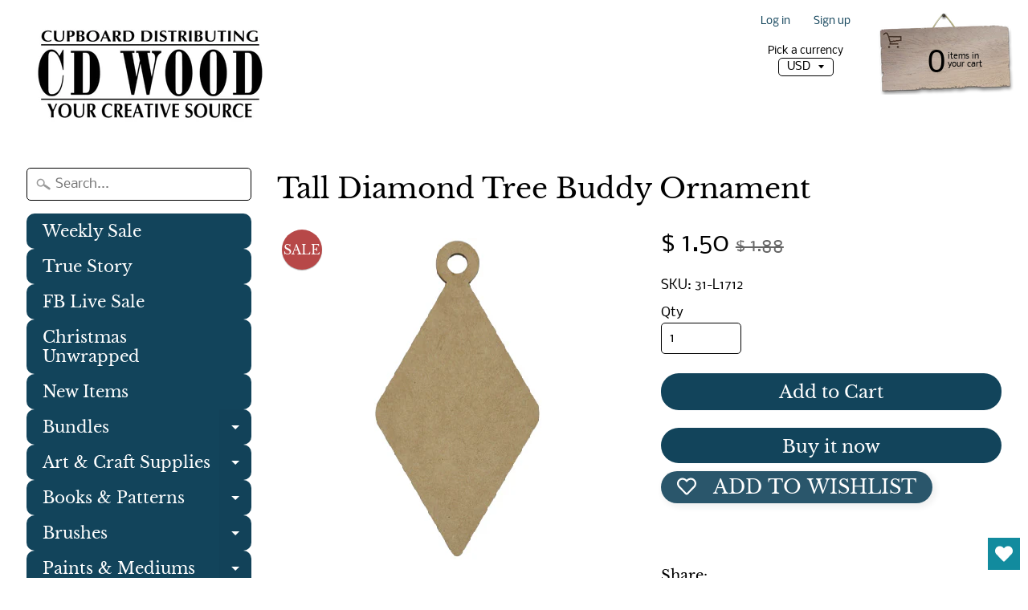

--- FILE ---
content_type: text/html; charset=utf-8
request_url: https://www.cdwood.com/products/tall-diamond-tree-buddy-ornament
body_size: 30693
content:
<!DOCTYPE html>
<html class="no-js" lang="en">
<head>
  <!-- Added by AVADA Joy -->
  <script>
  window.AVADA_JOY = window.AVADA_JOY || {};
  window.AVADA_JOY.shopId = 'QfjQCb5KsIjJf8tRcrEP';
  window.AVADA_JOY.status = false;
  window.AVADA_JOY.account_enabled = true;
  window.AVADA_JOY.login_url = "\/account\/login";
  window.AVADA_JOY.register_url = "\/account\/register";
  window.AVADA_JOY.customer = {
    id: null,
    email: null,
    first_name: null,
    last_name: null,
    point: null
  };
</script>
  <!-- /Added by AVADA Joy -->
<script data-ad-client="ca-pub-7718282663597167" async src="https://pagead2.googlesyndication.com/pagead/js/adsbygoogle.js"></script>

<meta charset="utf-8" />
<meta http-equiv="X-UA-Compatible" content="IE=edge" />  
<meta name="viewport" content="width=device-width, initial-scale=1.0, height=device-height, minimum-scale=1.0, user-scalable=0"> 
  

  
 


    <title>Tall Diamond Tree Buddy Ornament | Cupboard Distributing</title> 





	<meta name="description" content="Ornament measures 6&quot; by 3-1/8&quot; and is made from 1/8&quot; thick MDF.  " />


<link rel="canonical" href="https://www.cdwood.com/products/tall-diamond-tree-buddy-ornament" /> 
<!-- /snippets/social-meta-tags.liquid -->
<meta property="og:site_name" content="Cupboard Distributing">
<meta property="og:url" content="https://www.cdwood.com/products/tall-diamond-tree-buddy-ornament">
<meta property="og:title" content="Tall Diamond Tree Buddy Ornament">
<meta property="og:type" content="product">
<meta property="og:description" content="Ornament measures 6&quot; by 3-1/8&quot; and is made from 1/8&quot; thick MDF.  "><meta property="og:price:amount" content="1.50">
  <meta property="og:price:currency" content="USD"><meta property="og:image" content="http://www.cdwood.com/cdn/shop/files/LinkedInProfile_17_f9d5a84b-b968-433d-9e87-a10907b16bf4_1024x1024.jpg?v=1690301382"><meta property="og:image" content="http://www.cdwood.com/cdn/shop/files/LinkedInProfile-2023-11-01T134336.922_1024x1024.png?v=1699907932"><meta property="og:image" content="http://www.cdwood.com/cdn/shop/files/31-L1712TallDiamondTreeBuddy_44c3522c-d5a2-42d3-aeb0-8406c52db4c1_1024x1024.png?v=1731424413">
<meta property="og:image:secure_url" content="https://www.cdwood.com/cdn/shop/files/LinkedInProfile_17_f9d5a84b-b968-433d-9e87-a10907b16bf4_1024x1024.jpg?v=1690301382"><meta property="og:image:secure_url" content="https://www.cdwood.com/cdn/shop/files/LinkedInProfile-2023-11-01T134336.922_1024x1024.png?v=1699907932"><meta property="og:image:secure_url" content="https://www.cdwood.com/cdn/shop/files/31-L1712TallDiamondTreeBuddy_44c3522c-d5a2-42d3-aeb0-8406c52db4c1_1024x1024.png?v=1731424413">

<meta name="twitter:site" content="@">
<meta name="twitter:card" content="summary_large_image">
<meta name="twitter:title" content="Tall Diamond Tree Buddy Ornament">
<meta name="twitter:description" content="Ornament measures 6&quot; by 3-1/8&quot; and is made from 1/8&quot; thick MDF.  ">

<link href="//www.cdwood.com/cdn/shop/t/12/assets/styles.scss.css?v=64132385674327577871762184624" rel="stylesheet" type="text/css" media="all" />  

<script>
  window.Sunrise = window.Sunrise || {};
  Sunrise.strings = {
    add_to_cart: "Add to Cart",
    sold_out: "Out of stock",
    unavailable: "Unavailable",
    money_format_json: "$ {{amount}}",
    money_format: "$ {{amount}}",
    money_with_currency_format_json: "$ {{amount}} USD",
    money_with_currency_format: "$ {{amount}} USD",
    shop_currency: "USD",
    locale: "en",
    locale_json: "en",
    customer_accounts_enabled: true,
    customer_logged_in: false
  };
</script>  
  
<!--[if (gt IE 9)|!(IE)]><!--><script src="//www.cdwood.com/cdn/shop/t/12/assets/lazysizes.js?v=11224823923325787921707331511" async="async"></script><!--<![endif]-->
<!--[if lte IE 9]><script src="//www.cdwood.com/cdn/shop/t/12/assets/lazysizes.js?v=11224823923325787921707331511"></script><![endif]-->

  

  
  <script src="//www.cdwood.com/cdn/shop/t/12/assets/vendor.js?v=76736052175140687101707331511" type="text/javascript"></script> 
  <script src="//www.cdwood.com/cdn/shop/t/12/assets/theme.js?v=93538446812676685441707331511" type="text/javascript"></script> 

<script>window.performance && window.performance.mark && window.performance.mark('shopify.content_for_header.start');</script><meta name="google-site-verification" content="8rgU0TSNUvGpnJrjgG1j-PC1LZDWfNB2_VIebNdgrTM">
<meta id="shopify-digital-wallet" name="shopify-digital-wallet" content="/8053175/digital_wallets/dialog">
<meta name="shopify-checkout-api-token" content="989b481ef54dc24bccec7488bbb0a012">
<link rel="alternate" type="application/json+oembed" href="https://www.cdwood.com/products/tall-diamond-tree-buddy-ornament.oembed">
<script async="async" src="/checkouts/internal/preloads.js?locale=en-US"></script>
<script id="shopify-features" type="application/json">{"accessToken":"989b481ef54dc24bccec7488bbb0a012","betas":["rich-media-storefront-analytics"],"domain":"www.cdwood.com","predictiveSearch":true,"shopId":8053175,"locale":"en"}</script>
<script>var Shopify = Shopify || {};
Shopify.shop = "cupboard-distributing.myshopify.com";
Shopify.locale = "en";
Shopify.currency = {"active":"USD","rate":"1.0"};
Shopify.country = "US";
Shopify.theme = {"name":"Copy of Sunrise 2","id":126115020869,"schema_name":"Sunrise","schema_version":"6.06.01","theme_store_id":57,"role":"main"};
Shopify.theme.handle = "null";
Shopify.theme.style = {"id":null,"handle":null};
Shopify.cdnHost = "www.cdwood.com/cdn";
Shopify.routes = Shopify.routes || {};
Shopify.routes.root = "/";</script>
<script type="module">!function(o){(o.Shopify=o.Shopify||{}).modules=!0}(window);</script>
<script>!function(o){function n(){var o=[];function n(){o.push(Array.prototype.slice.apply(arguments))}return n.q=o,n}var t=o.Shopify=o.Shopify||{};t.loadFeatures=n(),t.autoloadFeatures=n()}(window);</script>
<script id="shop-js-analytics" type="application/json">{"pageType":"product"}</script>
<script defer="defer" async type="module" src="//www.cdwood.com/cdn/shopifycloud/shop-js/modules/v2/client.init-shop-cart-sync_BT-GjEfc.en.esm.js"></script>
<script defer="defer" async type="module" src="//www.cdwood.com/cdn/shopifycloud/shop-js/modules/v2/chunk.common_D58fp_Oc.esm.js"></script>
<script defer="defer" async type="module" src="//www.cdwood.com/cdn/shopifycloud/shop-js/modules/v2/chunk.modal_xMitdFEc.esm.js"></script>
<script type="module">
  await import("//www.cdwood.com/cdn/shopifycloud/shop-js/modules/v2/client.init-shop-cart-sync_BT-GjEfc.en.esm.js");
await import("//www.cdwood.com/cdn/shopifycloud/shop-js/modules/v2/chunk.common_D58fp_Oc.esm.js");
await import("//www.cdwood.com/cdn/shopifycloud/shop-js/modules/v2/chunk.modal_xMitdFEc.esm.js");

  window.Shopify.SignInWithShop?.initShopCartSync?.({"fedCMEnabled":true,"windoidEnabled":true});

</script>
<script>(function() {
  var isLoaded = false;
  function asyncLoad() {
    if (isLoaded) return;
    isLoaded = true;
    var urls = ["\/\/cdn.shopify.com\/s\/files\/1\/0257\/0108\/9360\/t\/85\/assets\/usf-license.js?shop=cupboard-distributing.myshopify.com","https:\/\/wishlisthero-assets.revampco.com\/store-front\/bundle2.js?shop=cupboard-distributing.myshopify.com","https:\/\/wishlisthero-assets.revampco.com\/store-front\/bundle2.js?shop=cupboard-distributing.myshopify.com","https:\/\/wishlisthero-assets.revampco.com\/store-front\/bundle2.js?shop=cupboard-distributing.myshopify.com","https:\/\/wishlisthero-assets.revampco.com\/store-front\/bundle2.js?shop=cupboard-distributing.myshopify.com","https:\/\/wishlisthero-assets.revampco.com\/store-front\/bundle2.js?shop=cupboard-distributing.myshopify.com"];
    for (var i = 0; i < urls.length; i++) {
      var s = document.createElement('script');
      s.type = 'text/javascript';
      s.async = true;
      s.src = urls[i];
      var x = document.getElementsByTagName('script')[0];
      x.parentNode.insertBefore(s, x);
    }
  };
  if(window.attachEvent) {
    window.attachEvent('onload', asyncLoad);
  } else {
    window.addEventListener('load', asyncLoad, false);
  }
})();</script>
<script id="__st">var __st={"a":8053175,"offset":-18000,"reqid":"991f61e3-20b0-474e-9021-8bce020b62d5-1769075317","pageurl":"www.cdwood.com\/products\/tall-diamond-tree-buddy-ornament","u":"2889a5a28ce7","p":"product","rtyp":"product","rid":6903319789637};</script>
<script>window.ShopifyPaypalV4VisibilityTracking = true;</script>
<script id="form-persister">!function(){'use strict';const t='contact',e='new_comment',n=[[t,t],['blogs',e],['comments',e],[t,'customer']],o='password',r='form_key',c=['recaptcha-v3-token','g-recaptcha-response','h-captcha-response',o],s=()=>{try{return window.sessionStorage}catch{return}},i='__shopify_v',u=t=>t.elements[r],a=function(){const t=[...n].map((([t,e])=>`form[action*='/${t}']:not([data-nocaptcha='true']) input[name='form_type'][value='${e}']`)).join(',');var e;return e=t,()=>e?[...document.querySelectorAll(e)].map((t=>t.form)):[]}();function m(t){const e=u(t);a().includes(t)&&(!e||!e.value)&&function(t){try{if(!s())return;!function(t){const e=s();if(!e)return;const n=u(t);if(!n)return;const o=n.value;o&&e.removeItem(o)}(t);const e=Array.from(Array(32),(()=>Math.random().toString(36)[2])).join('');!function(t,e){u(t)||t.append(Object.assign(document.createElement('input'),{type:'hidden',name:r})),t.elements[r].value=e}(t,e),function(t,e){const n=s();if(!n)return;const r=[...t.querySelectorAll(`input[type='${o}']`)].map((({name:t})=>t)),u=[...c,...r],a={};for(const[o,c]of new FormData(t).entries())u.includes(o)||(a[o]=c);n.setItem(e,JSON.stringify({[i]:1,action:t.action,data:a}))}(t,e)}catch(e){console.error('failed to persist form',e)}}(t)}const f=t=>{if('true'===t.dataset.persistBound)return;const e=function(t,e){const n=function(t){return'function'==typeof t.submit?t.submit:HTMLFormElement.prototype.submit}(t).bind(t);return function(){let t;return()=>{t||(t=!0,(()=>{try{e(),n()}catch(t){(t=>{console.error('form submit failed',t)})(t)}})(),setTimeout((()=>t=!1),250))}}()}(t,(()=>{m(t)}));!function(t,e){if('function'==typeof t.submit&&'function'==typeof e)try{t.submit=e}catch{}}(t,e),t.addEventListener('submit',(t=>{t.preventDefault(),e()})),t.dataset.persistBound='true'};!function(){function t(t){const e=(t=>{const e=t.target;return e instanceof HTMLFormElement?e:e&&e.form})(t);e&&m(e)}document.addEventListener('submit',t),document.addEventListener('DOMContentLoaded',(()=>{const e=a();for(const t of e)f(t);var n;n=document.body,new window.MutationObserver((t=>{for(const e of t)if('childList'===e.type&&e.addedNodes.length)for(const t of e.addedNodes)1===t.nodeType&&'FORM'===t.tagName&&a().includes(t)&&f(t)})).observe(n,{childList:!0,subtree:!0,attributes:!1}),document.removeEventListener('submit',t)}))}()}();</script>
<script integrity="sha256-4kQ18oKyAcykRKYeNunJcIwy7WH5gtpwJnB7kiuLZ1E=" data-source-attribution="shopify.loadfeatures" defer="defer" src="//www.cdwood.com/cdn/shopifycloud/storefront/assets/storefront/load_feature-a0a9edcb.js" crossorigin="anonymous"></script>
<script data-source-attribution="shopify.dynamic_checkout.dynamic.init">var Shopify=Shopify||{};Shopify.PaymentButton=Shopify.PaymentButton||{isStorefrontPortableWallets:!0,init:function(){window.Shopify.PaymentButton.init=function(){};var t=document.createElement("script");t.src="https://www.cdwood.com/cdn/shopifycloud/portable-wallets/latest/portable-wallets.en.js",t.type="module",document.head.appendChild(t)}};
</script>
<script data-source-attribution="shopify.dynamic_checkout.buyer_consent">
  function portableWalletsHideBuyerConsent(e){var t=document.getElementById("shopify-buyer-consent"),n=document.getElementById("shopify-subscription-policy-button");t&&n&&(t.classList.add("hidden"),t.setAttribute("aria-hidden","true"),n.removeEventListener("click",e))}function portableWalletsShowBuyerConsent(e){var t=document.getElementById("shopify-buyer-consent"),n=document.getElementById("shopify-subscription-policy-button");t&&n&&(t.classList.remove("hidden"),t.removeAttribute("aria-hidden"),n.addEventListener("click",e))}window.Shopify?.PaymentButton&&(window.Shopify.PaymentButton.hideBuyerConsent=portableWalletsHideBuyerConsent,window.Shopify.PaymentButton.showBuyerConsent=portableWalletsShowBuyerConsent);
</script>
<script>
  function portableWalletsCleanup(e){e&&e.src&&console.error("Failed to load portable wallets script "+e.src);var t=document.querySelectorAll("shopify-accelerated-checkout .shopify-payment-button__skeleton, shopify-accelerated-checkout-cart .wallet-cart-button__skeleton"),e=document.getElementById("shopify-buyer-consent");for(let e=0;e<t.length;e++)t[e].remove();e&&e.remove()}function portableWalletsNotLoadedAsModule(e){e instanceof ErrorEvent&&"string"==typeof e.message&&e.message.includes("import.meta")&&"string"==typeof e.filename&&e.filename.includes("portable-wallets")&&(window.removeEventListener("error",portableWalletsNotLoadedAsModule),window.Shopify.PaymentButton.failedToLoad=e,"loading"===document.readyState?document.addEventListener("DOMContentLoaded",window.Shopify.PaymentButton.init):window.Shopify.PaymentButton.init())}window.addEventListener("error",portableWalletsNotLoadedAsModule);
</script>

<script type="module" src="https://www.cdwood.com/cdn/shopifycloud/portable-wallets/latest/portable-wallets.en.js" onError="portableWalletsCleanup(this)" crossorigin="anonymous"></script>
<script nomodule>
  document.addEventListener("DOMContentLoaded", portableWalletsCleanup);
</script>

<link id="shopify-accelerated-checkout-styles" rel="stylesheet" media="screen" href="https://www.cdwood.com/cdn/shopifycloud/portable-wallets/latest/accelerated-checkout-backwards-compat.css" crossorigin="anonymous">
<style id="shopify-accelerated-checkout-cart">
        #shopify-buyer-consent {
  margin-top: 1em;
  display: inline-block;
  width: 100%;
}

#shopify-buyer-consent.hidden {
  display: none;
}

#shopify-subscription-policy-button {
  background: none;
  border: none;
  padding: 0;
  text-decoration: underline;
  font-size: inherit;
  cursor: pointer;
}

#shopify-subscription-policy-button::before {
  box-shadow: none;
}

      </style>

<script>window.performance && window.performance.mark && window.performance.mark('shopify.content_for_header.end');</script>

<script>
    window.BOLD = window.BOLD || {};
        window.BOLD.options = window.BOLD.options || {};
        window.BOLD.options.settings = window.BOLD.options.settings || {};
        window.BOLD.options.settings.v1_variant_mode = window.BOLD.options.settings.v1_variant_mode || true;
        window.BOLD.options.settings.hybrid_fix_auto_insert_inputs =
        window.BOLD.options.settings.hybrid_fix_auto_insert_inputs || true;
</script>

<script>window.BOLD = window.BOLD || {};
    window.BOLD.common = window.BOLD.common || {};
    window.BOLD.common.Shopify = window.BOLD.common.Shopify || {};
    window.BOLD.common.Shopify.shop = {
      domain: 'www.cdwood.com',
      permanent_domain: 'cupboard-distributing.myshopify.com',
      url: 'https://www.cdwood.com',
      secure_url: 'https://www.cdwood.com',money_format: "$ {{amount}}",currency: "USD"
    };
    window.BOLD.common.Shopify.customer = {
      id: null,
      tags: null,
    };
    window.BOLD.common.Shopify.cart = {"note":null,"attributes":{},"original_total_price":0,"total_price":0,"total_discount":0,"total_weight":0.0,"item_count":0,"items":[],"requires_shipping":false,"currency":"USD","items_subtotal_price":0,"cart_level_discount_applications":[],"checkout_charge_amount":0};
    window.BOLD.common.template = 'product';window.BOLD.common.Shopify.formatMoney = function(money, format) {
        function n(t, e) {
            return "undefined" == typeof t ? e : t
        }
        function r(t, e, r, i) {
            if (e = n(e, 2),
                r = n(r, ","),
                i = n(i, "."),
            isNaN(t) || null == t)
                return 0;
            t = (t / 100).toFixed(e);
            var o = t.split(".")
                , a = o[0].replace(/(\d)(?=(\d\d\d)+(?!\d))/g, "$1" + r)
                , s = o[1] ? i + o[1] : "";
            return a + s
        }
        "string" == typeof money && (money = money.replace(".", ""));
        var i = ""
            , o = /\{\{\s*(\w+)\s*\}\}/
            , a = format || window.BOLD.common.Shopify.shop.money_format || window.Shopify.money_format || "$ {{ amount }}";
        switch (a.match(o)[1]) {
            case "amount":
                i = r(money, 2, ",", ".");
                break;
            case "amount_no_decimals":
                i = r(money, 0, ",", ".");
                break;
            case "amount_with_comma_separator":
                i = r(money, 2, ".", ",");
                break;
            case "amount_no_decimals_with_comma_separator":
                i = r(money, 0, ".", ",");
                break;
            case "amount_with_space_separator":
                i = r(money, 2, " ", ",");
                break;
            case "amount_no_decimals_with_space_separator":
                i = r(money, 0, " ", ",");
                break;
            case "amount_with_apostrophe_separator":
                i = r(money, 2, "'", ".");
                break;
        }
        return a.replace(o, i);
    };
    window.BOLD.common.Shopify.saveProduct = function (handle, product) {
      if (typeof handle === 'string' && typeof window.BOLD.common.Shopify.products[handle] === 'undefined') {
        if (typeof product === 'number') {
          window.BOLD.common.Shopify.handles[product] = handle;
          product = { id: product };
        }
        window.BOLD.common.Shopify.products[handle] = product;
      }
    };
    window.BOLD.common.Shopify.saveVariant = function (variant_id, variant) {
      if (typeof variant_id === 'number' && typeof window.BOLD.common.Shopify.variants[variant_id] === 'undefined') {
        window.BOLD.common.Shopify.variants[variant_id] = variant;
      }
    };window.BOLD.common.Shopify.products = window.BOLD.common.Shopify.products || {};
    window.BOLD.common.Shopify.variants = window.BOLD.common.Shopify.variants || {};
    window.BOLD.common.Shopify.handles = window.BOLD.common.Shopify.handles || {};window.BOLD.common.Shopify.handle = "tall-diamond-tree-buddy-ornament"
window.BOLD.common.Shopify.saveProduct("tall-diamond-tree-buddy-ornament", 6903319789637);window.BOLD.common.Shopify.saveVariant(40608597639237, { product_id: 6903319789637, product_handle: "tall-diamond-tree-buddy-ornament", price: 150, group_id: '', csp_metafield: {}});window.BOLD.apps_installed = {"Product Options":2} || {};window.BOLD.common.Shopify.metafields = window.BOLD.common.Shopify.metafields || {};window.BOLD.common.Shopify.metafields["bold_rp"] = {};window.BOLD.common.Shopify.metafields["bold_csp_defaults"] = {};window.BOLD.common.cacheParams = window.BOLD.common.cacheParams || {};
</script>

<link href="//www.cdwood.com/cdn/shop/t/12/assets/bold-options.css?v=123160307633435409531717588550" rel="stylesheet" type="text/css" media="all" />
<script src="https://options.shopapps.site/js/options.js" type="text/javascript"></script>
<script>
    window.BOLD.common.cacheParams.options = 1769026628;
</script>
<script>window._usfTheme={
    id:72314880023,
    name:"Sunrise",
    version:"6.06.01",
    vendor:"Rawsterne",
    applied:1,
    assetUrl:"//www.cdwood.com/cdn/shop/t/12/assets/usf-boot.js?v=113137753114146124981707331511"
};
window._usfCustomerTags = null;
window.usf = { settings: {"online":1,"version":"1.0.2.4112","shop":"cupboard-distributing.myshopify.com","siteId":"91976094-264b-4361-986e-714e3aa4ff3d","resUrl":"//cdn.shopify.com/s/files/1/0257/0108/9360/t/85/assets/","analyticsApiUrl":"https://svc-1001-analytics-usf.hotyon.com/set","searchSvcUrl":"https://svc-1001-usf.hotyon.com/","enabledPlugins":["preview-usf"],"showGotoTop":1,"mobileBreakpoint":767,"decimals":2,"useTrailingZeros":1,"decimalDisplay":".","thousandSeparator":",","currency":"USD","priceLongFormat":"$ {0} USD","priceFormat":"$ {0}","plugins":{},"revision":19757826,"filters":{"filtersHorzStyle":"default","filtersHorzPosition":"left","filtersMobileStyle":"default"},"instantSearch":{"online":1,"searchBoxSelector":"input[name=q]","numOfSuggestions":1,"numOfProductMatches":6,"numOfCollections":4,"numOfPages":4,"layout":"two-columns","productDisplayType":"list","productColumnPosition":"right","productsPerRow":2,"showPopularProducts":1,"numOfPopularProducts":6,"numOfRecentSearches":5},"search":{"online":1,"sortFields":["title","-title","date","-date","price","-price"],"searchResultsUrl":"/pages/search-results-1","more":"more","itemsPerPage":40,"imageSizeType":"fixed","imageSize":"600,350","showSearchInputOnSearchPage":1,"showSearchInputOnCollectionPage":1,"showVendor":1,"showSale":1,"showSoldOut":1,"canChangeUrl":1},"collections":{"online":1,"collectionsPageUrl":"/pages/collections"},"filterNavigation":{"showFilterArea":1,"showSingle":1,"showProductCount":1},"translation_en":{"search":"Search","latestSearches":"Latest searches","popularSearches":"Popular searches","viewAllResultsFor":"view all results for <span class=\"usf-highlight\">{0}</span>","viewAllResults":"view all results","noMatchesFoundFor":"No matches found for \"<b>{0}</b>\". Please try again with a different term.","productSearchResultWithTermSummary":"<b>{0}</b> results for '<b>{1}</b>'","productSearchResultSummary":"<b>{0}</b> products","productSearchNoResults":"<h2>No matching for '<b>{0}</b>'.</h2><p>But don't give up – check the filters, spelling or try less specific search terms.</p>","productSearchNoResultsEmptyTerm":"<h2>No results found.</h2><p>But don't give up – check the filters or try less specific terms.</p>","clearAll":"Clear all","clear":"Clear","clearAllFilters":"Clear all filters","clearFiltersBy":"Clear filters by {0}","filterBy":"Filter by {0}","sort":"Sort","sortBy_r":"Relevance","sortBy_title":"Title: A-Z","sortBy_-title":"Title: Z-A","sortBy_date":"Date: Old to New","sortBy_-date":"Date: New to Old","sortBy_price":"Price: Low to High","sortBy_-price":"Price: High to Low","sortBy_percentSale":"Percent sales: Low to High","sortBy_-percentSale":"Percent sales: High to Low","sortBy_-discount":"Discount: High to Low","sortBy_bestselling":"Best selling","sortBy_-available":"Inventory: High to Low","sortBy_producttype":"Product Type: A-Z","sortBy_-producttype":"Product Type: Z-A","filters":"Filters","filterOptions":"Filter options","clearFilterOptions":"Clear all filter options","youHaveViewed":"You've viewed {0} of {1} products","loadMore":"Load more","loadPrev":"Load previous","productMatches":"Product matches","trending":"Trending","didYouMean":"Sorry, nothing found for '<b>{0}</b>'.<br>Did you mean '<b>{1}</b>'?","searchSuggestions":"Search suggestions","popularSearch":"Popular search","quantity":"Quantity","selectedVariantNotAvailable":"The selected variant is not available.","addToCart":"Add to cart","seeFullDetails":"See full details","chooseOptions":"Choose options","quickView":"Quick view","sale":"Sale","save":"Save","soldOut":"Sold ","viewItems":"View items","more":"More","all":"All","prevPage":"Previous page","gotoPage":"Go to page {0}","nextPage":"Next page","from":"From","collections":"Collections","pages":"Pages","sortBy_option:Size":"Size: A-Z","sortBy_-option:Size":"Size: Z-A","sortBy_option:Title":"Title: A-Z","sortBy_-option:Title":"Title: Z-A","sortBy_option:Color":"Color: A-Z","sortBy_-option:Color":"Color: Z-A"}} };</script>
<script src="//www.cdwood.com/cdn/shop/t/12/assets/usf-boot.js?v=113137753114146124981707331511" async></script>


<!-- Font icon for header icons -->
<link href="https://wishlisthero-assets.revampco.com/safe-icons/css/wishlisthero-icons.css" rel="stylesheet"/>
<!-- Style for floating buttons and others -->
<style type="text/css">
    .wishlisthero-floating {
        position: absolute;
          right:5px;
        top: 5px;
        z-index: 23;
        border-radius: 100%;
    }

    .wishlisthero-floating:hover {
        background-color: rgba(0, 0, 0, 0.05);
    }

    .wishlisthero-floating button {
        font-size: 20px !important;
        width: 40px !important;
        padding: 0.125em 0 0 !important;
    }
.MuiTypography-body2 ,.MuiTypography-body1 ,.MuiTypography-caption ,.MuiTypography-button ,.MuiTypography-h1 ,.MuiTypography-h2 ,.MuiTypography-h3 ,.MuiTypography-h4 ,.MuiTypography-h5 ,.MuiTypography-h6 ,.MuiTypography-subtitle1 ,.MuiTypography-subtitle2 ,.MuiTypography-overline , MuiButton-root,  .MuiCardHeader-title a{
     font-family: inherit !important; /*Roboto, Helvetica, Arial, sans-serif;*/
}
.MuiTypography-h1 , .MuiTypography-h2 , .MuiTypography-h3 , .MuiTypography-h4 , .MuiTypography-h5 , .MuiTypography-h6 ,  .MuiCardHeader-title a{
     font-family: "Libre Baskerville", serif !important;
     font-family: ,  !important;
     font-family: ,  !important;
     font-family: ,  !important;
}

    /****************************************************************************************/
    /* For some theme shared view need some spacing */
    /*
    #wishlist-hero-shared-list-view {
  margin-top: 15px;
  margin-bottom: 15px;
}
#wishlist-hero-shared-list-view h1 {
  padding-left: 5px;
}

#wishlisthero-product-page-button-container {
  padding-top: 15px;
}
*/
    /****************************************************************************************/
    /* #wishlisthero-product-page-button-container button {
  padding-left: 1px !important;
} */
    /****************************************************************************************/
    /* Customize the indicator when wishlist has items AND the normal indicator not working */
/*     span.wishlist-hero-items-count {

  top: 0px;
  right: -6px;



}

@media screen and (max-width: 749px){
.wishlisthero-product-page-button-container{
width:100%
}
.wishlisthero-product-page-button-container button{
 margin-left:auto !important; margin-right: auto !important;
}
}
@media screen and (max-width: 749px) {
span.wishlist-hero-items-count {
top: 10px;
right: 3px;
}
}*/
</style>
<script>window.wishlisthero_cartDotClasses=['site-header__cart-count', 'is-visible'];</script>
 <script type='text/javascript'>try{
   window.WishListHero_setting = {"ButtonColor":"rgba(18, 139, 158, 1)","IconColor":"rgba(255, 255, 255, 1)","IconType":"Heart","ButtonTextBeforeAdding":"ADD TO WISHLIST","ButtonTextAfterAdding":"ADDED TO WISHLIST","AnimationAfterAddition":"None","ButtonTextAddToCart":"ADD TO CART","ButtonTextOutOfStock":"OUT OF STOCK","ButtonTextAddAllToCart":"ADD ALL TO CART","ButtonTextRemoveAllToCart":"REMOVE ALL FROM WISHLIST","AddedProductNotificationText":"Product added to wishlist successfully","AddedProductToCartNotificationText":"Product added to cart successfully","ViewCartLinkText":"View Cart","SharePopup_TitleText":"Share My wishlist","SharePopup_shareBtnText":"Share","SharePopup_shareHederText":"Share on Social Networks","SharePopup_shareCopyText":"Or copy Wishlist link to share","SharePopup_shareCancelBtnText":"cancel","SharePopup_shareCopyBtnText":"copy","SendEMailPopup_BtnText":"send email","SendEMailPopup_FromText":"From Name","SendEMailPopup_ToText":"To email","SendEMailPopup_BodyText":"Body","SendEMailPopup_SendBtnText":"send","SendEMailPopup_TitleText":"Send My Wislist via Email","AddProductMessageText":"Are you sure you want to add all items to cart ?","RemoveProductMessageText":"Are you sure you want to remove this item from your wishlist ?","RemoveAllProductMessageText":"Are you sure you want to remove all items from your wishlist ?","RemovedProductNotificationText":"Product removed from wishlist successfully","AddAllOutOfStockProductNotificationText":"There seems to have been an issue adding items to cart, please try again later","RemovePopupOkText":"ok","RemovePopup_HeaderText":"ARE YOU SURE?","ViewWishlistText":"View wishlist","EmptyWishlistText":"there are no items in this wishlist","BuyNowButtonText":"Buy Now","BuyNowButtonColor":"rgb(144, 86, 162)","BuyNowTextButtonColor":"rgb(255, 255, 255)","Wishlist_Title":"My Wishlist","WishlistHeaderTitleAlignment":"Left","WishlistProductImageSize":"Normal","PriceColor":"rgb(0, 122, 206)","HeaderFontSize":"30","PriceFontSize":"18","ProductNameFontSize":"16","LaunchPointType":"floating_point","DisplayWishlistAs":"popup_window","DisplayButtonAs":"button_with_icon","PopupSize":"md","HideAddToCartButton":false,"NoRedirectAfterAddToCart":false,"DisableGuestCustomer":false,"LoginPopupContent":"Please login to save your wishlist across devices.","LoginPopupLoginBtnText":"Login","LoginPopupContentFontSize":"20","NotificationPopupPosition":"right","WishlistButtonTextColor":"rgba(255, 255, 255, 1)","EnableRemoveFromWishlistAfterAddButtonText":"REMOVE FROM WISHLIST","_id":"63233b9fc91b8d7779081426","EnableCollection":false,"EnableShare":true,"RemovePowerBy":false,"EnableFBPixel":false,"DisapleApp":false,"FloatPointPossition":"bottom_right","HeartStateToggle":true,"HeaderMenuItemsIndicator":true,"EnableRemoveFromWishlistAfterAdd":true,"Shop":"cupboard-distributing.myshopify.com","shop":"cupboard-distributing.myshopify.com","Status":"Active","Plan":"PLATINUM"};  
  }catch(e){ console.error('Error loading config',e); } </script><!-- BEGIN app block: shopify://apps/wishlist-hero/blocks/app-embed/a9a5079b-59e8-47cb-b659-ecf1c60b9b72 -->


  <script type="application/json" id="WH-ProductJson-product-template">
    {"id":6903319789637,"title":"Tall Diamond Tree Buddy Ornament","handle":"tall-diamond-tree-buddy-ornament","description":"\u003cp\u003eOrnament measures 6\" by 3-1\/8\" and is made from 1\/8\" thick MDF.\u003c\/p\u003e\n\u003cp\u003e \u003c\/p\u003e","published_at":"2023-07-25T12:09:21-04:00","created_at":"2023-07-25T12:09:21-04:00","vendor":"Cupboard Distributing","type":"Surfaces","tags":["Christmas Eve","Countdown to Christmas","EOY25","Laser Cut","Ornaments"],"price":150,"price_min":150,"price_max":150,"available":true,"price_varies":false,"compare_at_price":188,"compare_at_price_min":188,"compare_at_price_max":188,"compare_at_price_varies":false,"variants":[{"id":40608597639237,"title":"Default Title","option1":"Default Title","option2":null,"option3":null,"sku":"31-L1712","requires_shipping":true,"taxable":true,"featured_image":null,"available":true,"name":"Tall Diamond Tree Buddy Ornament","public_title":null,"options":["Default Title"],"price":150,"weight":28,"compare_at_price":188,"inventory_quantity":300,"inventory_management":"shopify","inventory_policy":"continue","barcode":"","requires_selling_plan":false,"selling_plan_allocations":[]}],"images":["\/\/www.cdwood.com\/cdn\/shop\/files\/LinkedInProfile_17_f9d5a84b-b968-433d-9e87-a10907b16bf4.jpg?v=1690301382","\/\/www.cdwood.com\/cdn\/shop\/files\/LinkedInProfile-2023-11-01T134336.922.png?v=1699907932","\/\/www.cdwood.com\/cdn\/shop\/files\/31-L1712TallDiamondTreeBuddy_44c3522c-d5a2-42d3-aeb0-8406c52db4c1.png?v=1731424413"],"featured_image":"\/\/www.cdwood.com\/cdn\/shop\/files\/LinkedInProfile_17_f9d5a84b-b968-433d-9e87-a10907b16bf4.jpg?v=1690301382","options":["Title"],"media":[{"alt":null,"id":25176614142021,"position":1,"preview_image":{"aspect_ratio":1.0,"height":400,"width":400,"src":"\/\/www.cdwood.com\/cdn\/shop\/files\/LinkedInProfile_17_f9d5a84b-b968-433d-9e87-a10907b16bf4.jpg?v=1690301382"},"aspect_ratio":1.0,"height":400,"media_type":"image","src":"\/\/www.cdwood.com\/cdn\/shop\/files\/LinkedInProfile_17_f9d5a84b-b968-433d-9e87-a10907b16bf4.jpg?v=1690301382","width":400},{"alt":null,"id":25443373252677,"position":2,"preview_image":{"aspect_ratio":1.0,"height":400,"width":400,"src":"\/\/www.cdwood.com\/cdn\/shop\/files\/LinkedInProfile-2023-11-01T134336.922.png?v=1699907932"},"aspect_ratio":1.0,"height":400,"media_type":"image","src":"\/\/www.cdwood.com\/cdn\/shop\/files\/LinkedInProfile-2023-11-01T134336.922.png?v=1699907932","width":400},{"alt":null,"id":27820144132165,"position":3,"preview_image":{"aspect_ratio":1.0,"height":400,"width":400,"src":"\/\/www.cdwood.com\/cdn\/shop\/files\/31-L1712TallDiamondTreeBuddy_44c3522c-d5a2-42d3-aeb0-8406c52db4c1.png?v=1731424413"},"aspect_ratio":1.0,"height":400,"media_type":"image","src":"\/\/www.cdwood.com\/cdn\/shop\/files\/31-L1712TallDiamondTreeBuddy_44c3522c-d5a2-42d3-aeb0-8406c52db4c1.png?v=1731424413","width":400}],"requires_selling_plan":false,"selling_plan_groups":[],"content":"\u003cp\u003eOrnament measures 6\" by 3-1\/8\" and is made from 1\/8\" thick MDF.\u003c\/p\u003e\n\u003cp\u003e \u003c\/p\u003e"}
  </script>

<script type="text/javascript">
  
    window.wishlisthero_buttonProdPageClasses = [];
  
  
    window.wishlisthero_cartDotClasses = [];
  
</script>
<!-- BEGIN app snippet: extraStyles -->

<style>
  .wishlisthero-floating {
    position: absolute;
    top: 5px;
    z-index: 21;
    border-radius: 100%;
    width: fit-content;
    right: 5px;
    left: auto;
    &.wlh-left-btn {
      left: 5px !important;
      right: auto !important;
    }
    &.wlh-right-btn {
      right: 5px !important;
      left: auto !important;
    }
    
  }
  @media(min-width:1300px) {
    .product-item__link.product-item__image--margins .wishlisthero-floating, {
      
        left: 50% !important;
        margin-left: -295px;
      
    }
  }
  .MuiTypography-h1,.MuiTypography-h2,.MuiTypography-h3,.MuiTypography-h4,.MuiTypography-h5,.MuiTypography-h6,.MuiButton-root,.MuiCardHeader-title a {
    font-family: ,  !important;
  }
</style>






<!-- END app snippet -->
<!-- BEGIN app snippet: renderAssets -->

  <link rel="preload" href="https://cdn.shopify.com/extensions/019badc7-12fe-783e-9dfe-907190f91114/wishlist-hero-81/assets/default.css" as="style" onload="this.onload=null;this.rel='stylesheet'">
  <noscript><link href="//cdn.shopify.com/extensions/019badc7-12fe-783e-9dfe-907190f91114/wishlist-hero-81/assets/default.css" rel="stylesheet" type="text/css" media="all" /></noscript>
  <script defer src="https://cdn.shopify.com/extensions/019badc7-12fe-783e-9dfe-907190f91114/wishlist-hero-81/assets/default.js"></script>
<!-- END app snippet -->


<script type="text/javascript">
  try{
  
    var scr_bdl_path = "https://cdn.shopify.com/extensions/019badc7-12fe-783e-9dfe-907190f91114/wishlist-hero-81/assets/bundle2.js";
    window._wh_asset_path = scr_bdl_path.substring(0,scr_bdl_path.lastIndexOf("/")) + "/";
  

  }catch(e){ console.log(e)}
  try{

  
    window.WishListHero_setting = {"ButtonColor":"rgba(18, 139, 158, 1)","IconColor":"rgba(255, 255, 255, 1)","IconType":"Heart","ButtonTextBeforeAdding":"ADD TO WISHLIST","ButtonTextAfterAdding":"ADDED TO WISHLIST","AnimationAfterAddition":"None","ButtonTextAddToCart":"ADD TO CART","ButtonTextOutOfStock":"OUT OF STOCK","ButtonTextAddAllToCart":"ADD ALL TO CART","ButtonTextRemoveAllToCart":"REMOVE ALL FROM WISHLIST","AddedProductNotificationText":"Product added to wishlist successfully","AddedProductToCartNotificationText":"Product added to cart successfully","ViewCartLinkText":"View Cart","SharePopup_TitleText":"Share My wishlist","SharePopup_shareBtnText":"Share","SharePopup_shareHederText":"Share on Social Networks","SharePopup_shareCopyText":"Or copy Wishlist link to share","SharePopup_shareCancelBtnText":"cancel","SharePopup_shareCopyBtnText":"copy","SendEMailPopup_BtnText":"send email","SendEMailPopup_FromText":"From Name","SendEMailPopup_ToText":"To email","SendEMailPopup_BodyText":"Body","SendEMailPopup_SendBtnText":"send","SendEMailPopup_TitleText":"Send My Wislist via Email","AddProductMessageText":"Are you sure you want to add all items to cart ?","RemoveProductMessageText":"Are you sure you want to remove this item from your wishlist ?","RemoveAllProductMessageText":"Are you sure you want to remove all items from your wishlist ?","RemovedProductNotificationText":"Product removed from wishlist successfully","AddAllOutOfStockProductNotificationText":"There seems to have been an issue adding items to cart, please try again later","RemovePopupOkText":"ok","RemovePopup_HeaderText":"ARE YOU SURE?","ViewWishlistText":"View wishlist","EmptyWishlistText":"there are no items in this wishlist","BuyNowButtonText":"Buy Now","BuyNowButtonColor":"rgb(144, 86, 162)","BuyNowTextButtonColor":"rgb(255, 255, 255)","Wishlist_Title":"My Wishlist","WishlistHeaderTitleAlignment":"Left","WishlistProductImageSize":"Normal","PriceColor":"rgb(0, 122, 206)","HeaderFontSize":"30","PriceFontSize":"18","ProductNameFontSize":"16","LaunchPointType":"floating_point","DisplayWishlistAs":"popup_window","DisplayButtonAs":"button_with_icon","PopupSize":"md","HideAddToCartButton":false,"NoRedirectAfterAddToCart":false,"DisableGuestCustomer":false,"LoginPopupContent":"Please login to save your wishlist across devices.","LoginPopupLoginBtnText":"Login","LoginPopupContentFontSize":"20","NotificationPopupPosition":"right","WishlistButtonTextColor":"rgba(255, 255, 255, 1)","EnableRemoveFromWishlistAfterAddButtonText":"REMOVE FROM WISHLIST","_id":"63233b9fc91b8d7779081426","EnableCollection":false,"EnableShare":true,"RemovePowerBy":false,"EnableFBPixel":false,"DisapleApp":false,"FloatPointPossition":"bottom_right","HeartStateToggle":true,"HeaderMenuItemsIndicator":true,"EnableRemoveFromWishlistAfterAdd":true,"Shop":"cupboard-distributing.myshopify.com","shop":"cupboard-distributing.myshopify.com","Status":"Active","Plan":"PLATINUM"};
    if(typeof(window.WishListHero_setting_theme_override) != "undefined"){
                                                                                window.WishListHero_setting = {
                                                                                    ...window.WishListHero_setting,
                                                                                    ...window.WishListHero_setting_theme_override
                                                                                };
                                                                            }
                                                                            // Done

  

  }catch(e){ console.error('Error loading config',e); }
</script>


  <script src="https://cdn.shopify.com/extensions/019badc7-12fe-783e-9dfe-907190f91114/wishlist-hero-81/assets/bundle2.js" defer></script>



<script type="text/javascript">
  if (!window.__wishlistHeroArriveScriptLoaded) {
    window.__wishlistHeroArriveScriptLoaded = true;
    function wh_loadScript(scriptUrl) {
      const script = document.createElement('script'); script.src = scriptUrl;
      document.body.appendChild(script);
      return new Promise((res, rej) => { script.onload = function () { res(); }; script.onerror = function () { rej(); } });
    }
  }
  document.addEventListener("DOMContentLoaded", () => {
      wh_loadScript('https://cdn.shopify.com/extensions/019badc7-12fe-783e-9dfe-907190f91114/wishlist-hero-81/assets/arrive.min.js').then(function () {
          document.arrive('.wishlist-hero-custom-button', function (wishlistButton) {
              var ev = new
                  CustomEvent('wishlist-hero-add-to-custom-element', { detail: wishlistButton }); document.dispatchEvent(ev);
          });
      });
  });
</script>


<!-- BEGIN app snippet: TransArray -->
<script>
  window.WLH_reload_translations = function() {
    let _wlh_res = {};
    if (window.WishListHero_setting && window.WishListHero_setting['ThrdParty_Trans_active']) {

      
        

        window.WishListHero_setting["ButtonTextBeforeAdding"] = "";
        _wlh_res["ButtonTextBeforeAdding"] = "";
        

        window.WishListHero_setting["ButtonTextAfterAdding"] = "";
        _wlh_res["ButtonTextAfterAdding"] = "";
        

        window.WishListHero_setting["ButtonTextAddToCart"] = "";
        _wlh_res["ButtonTextAddToCart"] = "";
        

        window.WishListHero_setting["ButtonTextOutOfStock"] = "";
        _wlh_res["ButtonTextOutOfStock"] = "";
        

        window.WishListHero_setting["ButtonTextAddAllToCart"] = "";
        _wlh_res["ButtonTextAddAllToCart"] = "";
        

        window.WishListHero_setting["ButtonTextRemoveAllToCart"] = "";
        _wlh_res["ButtonTextRemoveAllToCart"] = "";
        

        window.WishListHero_setting["AddedProductNotificationText"] = "";
        _wlh_res["AddedProductNotificationText"] = "";
        

        window.WishListHero_setting["AddedProductToCartNotificationText"] = "";
        _wlh_res["AddedProductToCartNotificationText"] = "";
        

        window.WishListHero_setting["ViewCartLinkText"] = "";
        _wlh_res["ViewCartLinkText"] = "";
        

        window.WishListHero_setting["SharePopup_TitleText"] = "";
        _wlh_res["SharePopup_TitleText"] = "";
        

        window.WishListHero_setting["SharePopup_shareBtnText"] = "";
        _wlh_res["SharePopup_shareBtnText"] = "";
        

        window.WishListHero_setting["SharePopup_shareHederText"] = "";
        _wlh_res["SharePopup_shareHederText"] = "";
        

        window.WishListHero_setting["SharePopup_shareCopyText"] = "";
        _wlh_res["SharePopup_shareCopyText"] = "";
        

        window.WishListHero_setting["SharePopup_shareCancelBtnText"] = "";
        _wlh_res["SharePopup_shareCancelBtnText"] = "";
        

        window.WishListHero_setting["SharePopup_shareCopyBtnText"] = "";
        _wlh_res["SharePopup_shareCopyBtnText"] = "";
        

        window.WishListHero_setting["SendEMailPopup_BtnText"] = "";
        _wlh_res["SendEMailPopup_BtnText"] = "";
        

        window.WishListHero_setting["SendEMailPopup_FromText"] = "";
        _wlh_res["SendEMailPopup_FromText"] = "";
        

        window.WishListHero_setting["SendEMailPopup_ToText"] = "";
        _wlh_res["SendEMailPopup_ToText"] = "";
        

        window.WishListHero_setting["SendEMailPopup_BodyText"] = "";
        _wlh_res["SendEMailPopup_BodyText"] = "";
        

        window.WishListHero_setting["SendEMailPopup_SendBtnText"] = "";
        _wlh_res["SendEMailPopup_SendBtnText"] = "";
        

        window.WishListHero_setting["SendEMailPopup_SendNotificationText"] = "";
        _wlh_res["SendEMailPopup_SendNotificationText"] = "";
        

        window.WishListHero_setting["SendEMailPopup_TitleText"] = "";
        _wlh_res["SendEMailPopup_TitleText"] = "";
        

        window.WishListHero_setting["AddProductMessageText"] = "";
        _wlh_res["AddProductMessageText"] = "";
        

        window.WishListHero_setting["RemoveProductMessageText"] = "";
        _wlh_res["RemoveProductMessageText"] = "";
        

        window.WishListHero_setting["RemoveAllProductMessageText"] = "";
        _wlh_res["RemoveAllProductMessageText"] = "";
        

        window.WishListHero_setting["RemovedProductNotificationText"] = "";
        _wlh_res["RemovedProductNotificationText"] = "";
        

        window.WishListHero_setting["AddAllOutOfStockProductNotificationText"] = "";
        _wlh_res["AddAllOutOfStockProductNotificationText"] = "";
        

        window.WishListHero_setting["RemovePopupOkText"] = "";
        _wlh_res["RemovePopupOkText"] = "";
        

        window.WishListHero_setting["RemovePopup_HeaderText"] = "";
        _wlh_res["RemovePopup_HeaderText"] = "";
        

        window.WishListHero_setting["ViewWishlistText"] = "";
        _wlh_res["ViewWishlistText"] = "";
        

        window.WishListHero_setting["EmptyWishlistText"] = "";
        _wlh_res["EmptyWishlistText"] = "";
        

        window.WishListHero_setting["BuyNowButtonText"] = "";
        _wlh_res["BuyNowButtonText"] = "";
        

        window.WishListHero_setting["Wishlist_Title"] = "";
        _wlh_res["Wishlist_Title"] = "";
        

        window.WishListHero_setting["LoginPopupContent"] = "";
        _wlh_res["LoginPopupContent"] = "";
        

        window.WishListHero_setting["LoginPopupLoginBtnText"] = "";
        _wlh_res["LoginPopupLoginBtnText"] = "";
        

        window.WishListHero_setting["EnableRemoveFromWishlistAfterAddButtonText"] = "";
        _wlh_res["EnableRemoveFromWishlistAfterAddButtonText"] = "";
        

        window.WishListHero_setting["LowStockEmailSubject"] = "";
        _wlh_res["LowStockEmailSubject"] = "";
        

        window.WishListHero_setting["OnSaleEmailSubject"] = "";
        _wlh_res["OnSaleEmailSubject"] = "";
        

        window.WishListHero_setting["SharePopup_shareCopiedText"] = "";
        _wlh_res["SharePopup_shareCopiedText"] = "";
    }
    return _wlh_res;
  }
  window.WLH_reload_translations();
</script><!-- END app snippet -->

<!-- END app block --><link href="https://monorail-edge.shopifysvc.com" rel="dns-prefetch">
<script>(function(){if ("sendBeacon" in navigator && "performance" in window) {try {var session_token_from_headers = performance.getEntriesByType('navigation')[0].serverTiming.find(x => x.name == '_s').description;} catch {var session_token_from_headers = undefined;}var session_cookie_matches = document.cookie.match(/_shopify_s=([^;]*)/);var session_token_from_cookie = session_cookie_matches && session_cookie_matches.length === 2 ? session_cookie_matches[1] : "";var session_token = session_token_from_headers || session_token_from_cookie || "";function handle_abandonment_event(e) {var entries = performance.getEntries().filter(function(entry) {return /monorail-edge.shopifysvc.com/.test(entry.name);});if (!window.abandonment_tracked && entries.length === 0) {window.abandonment_tracked = true;var currentMs = Date.now();var navigation_start = performance.timing.navigationStart;var payload = {shop_id: 8053175,url: window.location.href,navigation_start,duration: currentMs - navigation_start,session_token,page_type: "product"};window.navigator.sendBeacon("https://monorail-edge.shopifysvc.com/v1/produce", JSON.stringify({schema_id: "online_store_buyer_site_abandonment/1.1",payload: payload,metadata: {event_created_at_ms: currentMs,event_sent_at_ms: currentMs}}));}}window.addEventListener('pagehide', handle_abandonment_event);}}());</script>
<script id="web-pixels-manager-setup">(function e(e,d,r,n,o){if(void 0===o&&(o={}),!Boolean(null===(a=null===(i=window.Shopify)||void 0===i?void 0:i.analytics)||void 0===a?void 0:a.replayQueue)){var i,a;window.Shopify=window.Shopify||{};var t=window.Shopify;t.analytics=t.analytics||{};var s=t.analytics;s.replayQueue=[],s.publish=function(e,d,r){return s.replayQueue.push([e,d,r]),!0};try{self.performance.mark("wpm:start")}catch(e){}var l=function(){var e={modern:/Edge?\/(1{2}[4-9]|1[2-9]\d|[2-9]\d{2}|\d{4,})\.\d+(\.\d+|)|Firefox\/(1{2}[4-9]|1[2-9]\d|[2-9]\d{2}|\d{4,})\.\d+(\.\d+|)|Chrom(ium|e)\/(9{2}|\d{3,})\.\d+(\.\d+|)|(Maci|X1{2}).+ Version\/(15\.\d+|(1[6-9]|[2-9]\d|\d{3,})\.\d+)([,.]\d+|)( \(\w+\)|)( Mobile\/\w+|) Safari\/|Chrome.+OPR\/(9{2}|\d{3,})\.\d+\.\d+|(CPU[ +]OS|iPhone[ +]OS|CPU[ +]iPhone|CPU IPhone OS|CPU iPad OS)[ +]+(15[._]\d+|(1[6-9]|[2-9]\d|\d{3,})[._]\d+)([._]\d+|)|Android:?[ /-](13[3-9]|1[4-9]\d|[2-9]\d{2}|\d{4,})(\.\d+|)(\.\d+|)|Android.+Firefox\/(13[5-9]|1[4-9]\d|[2-9]\d{2}|\d{4,})\.\d+(\.\d+|)|Android.+Chrom(ium|e)\/(13[3-9]|1[4-9]\d|[2-9]\d{2}|\d{4,})\.\d+(\.\d+|)|SamsungBrowser\/([2-9]\d|\d{3,})\.\d+/,legacy:/Edge?\/(1[6-9]|[2-9]\d|\d{3,})\.\d+(\.\d+|)|Firefox\/(5[4-9]|[6-9]\d|\d{3,})\.\d+(\.\d+|)|Chrom(ium|e)\/(5[1-9]|[6-9]\d|\d{3,})\.\d+(\.\d+|)([\d.]+$|.*Safari\/(?![\d.]+ Edge\/[\d.]+$))|(Maci|X1{2}).+ Version\/(10\.\d+|(1[1-9]|[2-9]\d|\d{3,})\.\d+)([,.]\d+|)( \(\w+\)|)( Mobile\/\w+|) Safari\/|Chrome.+OPR\/(3[89]|[4-9]\d|\d{3,})\.\d+\.\d+|(CPU[ +]OS|iPhone[ +]OS|CPU[ +]iPhone|CPU IPhone OS|CPU iPad OS)[ +]+(10[._]\d+|(1[1-9]|[2-9]\d|\d{3,})[._]\d+)([._]\d+|)|Android:?[ /-](13[3-9]|1[4-9]\d|[2-9]\d{2}|\d{4,})(\.\d+|)(\.\d+|)|Mobile Safari.+OPR\/([89]\d|\d{3,})\.\d+\.\d+|Android.+Firefox\/(13[5-9]|1[4-9]\d|[2-9]\d{2}|\d{4,})\.\d+(\.\d+|)|Android.+Chrom(ium|e)\/(13[3-9]|1[4-9]\d|[2-9]\d{2}|\d{4,})\.\d+(\.\d+|)|Android.+(UC? ?Browser|UCWEB|U3)[ /]?(15\.([5-9]|\d{2,})|(1[6-9]|[2-9]\d|\d{3,})\.\d+)\.\d+|SamsungBrowser\/(5\.\d+|([6-9]|\d{2,})\.\d+)|Android.+MQ{2}Browser\/(14(\.(9|\d{2,})|)|(1[5-9]|[2-9]\d|\d{3,})(\.\d+|))(\.\d+|)|K[Aa][Ii]OS\/(3\.\d+|([4-9]|\d{2,})\.\d+)(\.\d+|)/},d=e.modern,r=e.legacy,n=navigator.userAgent;return n.match(d)?"modern":n.match(r)?"legacy":"unknown"}(),u="modern"===l?"modern":"legacy",c=(null!=n?n:{modern:"",legacy:""})[u],f=function(e){return[e.baseUrl,"/wpm","/b",e.hashVersion,"modern"===e.buildTarget?"m":"l",".js"].join("")}({baseUrl:d,hashVersion:r,buildTarget:u}),m=function(e){var d=e.version,r=e.bundleTarget,n=e.surface,o=e.pageUrl,i=e.monorailEndpoint;return{emit:function(e){var a=e.status,t=e.errorMsg,s=(new Date).getTime(),l=JSON.stringify({metadata:{event_sent_at_ms:s},events:[{schema_id:"web_pixels_manager_load/3.1",payload:{version:d,bundle_target:r,page_url:o,status:a,surface:n,error_msg:t},metadata:{event_created_at_ms:s}}]});if(!i)return console&&console.warn&&console.warn("[Web Pixels Manager] No Monorail endpoint provided, skipping logging."),!1;try{return self.navigator.sendBeacon.bind(self.navigator)(i,l)}catch(e){}var u=new XMLHttpRequest;try{return u.open("POST",i,!0),u.setRequestHeader("Content-Type","text/plain"),u.send(l),!0}catch(e){return console&&console.warn&&console.warn("[Web Pixels Manager] Got an unhandled error while logging to Monorail."),!1}}}}({version:r,bundleTarget:l,surface:e.surface,pageUrl:self.location.href,monorailEndpoint:e.monorailEndpoint});try{o.browserTarget=l,function(e){var d=e.src,r=e.async,n=void 0===r||r,o=e.onload,i=e.onerror,a=e.sri,t=e.scriptDataAttributes,s=void 0===t?{}:t,l=document.createElement("script"),u=document.querySelector("head"),c=document.querySelector("body");if(l.async=n,l.src=d,a&&(l.integrity=a,l.crossOrigin="anonymous"),s)for(var f in s)if(Object.prototype.hasOwnProperty.call(s,f))try{l.dataset[f]=s[f]}catch(e){}if(o&&l.addEventListener("load",o),i&&l.addEventListener("error",i),u)u.appendChild(l);else{if(!c)throw new Error("Did not find a head or body element to append the script");c.appendChild(l)}}({src:f,async:!0,onload:function(){if(!function(){var e,d;return Boolean(null===(d=null===(e=window.Shopify)||void 0===e?void 0:e.analytics)||void 0===d?void 0:d.initialized)}()){var d=window.webPixelsManager.init(e)||void 0;if(d){var r=window.Shopify.analytics;r.replayQueue.forEach((function(e){var r=e[0],n=e[1],o=e[2];d.publishCustomEvent(r,n,o)})),r.replayQueue=[],r.publish=d.publishCustomEvent,r.visitor=d.visitor,r.initialized=!0}}},onerror:function(){return m.emit({status:"failed",errorMsg:"".concat(f," has failed to load")})},sri:function(e){var d=/^sha384-[A-Za-z0-9+/=]+$/;return"string"==typeof e&&d.test(e)}(c)?c:"",scriptDataAttributes:o}),m.emit({status:"loading"})}catch(e){m.emit({status:"failed",errorMsg:(null==e?void 0:e.message)||"Unknown error"})}}})({shopId: 8053175,storefrontBaseUrl: "https://www.cdwood.com",extensionsBaseUrl: "https://extensions.shopifycdn.com/cdn/shopifycloud/web-pixels-manager",monorailEndpoint: "https://monorail-edge.shopifysvc.com/unstable/produce_batch",surface: "storefront-renderer",enabledBetaFlags: ["2dca8a86"],webPixelsConfigList: [{"id":"359858245","configuration":"{\"config\":\"{\\\"pixel_id\\\":\\\"G-JQW4H1JPTW\\\",\\\"target_country\\\":\\\"US\\\",\\\"gtag_events\\\":[{\\\"type\\\":\\\"search\\\",\\\"action_label\\\":\\\"G-JQW4H1JPTW\\\"},{\\\"type\\\":\\\"begin_checkout\\\",\\\"action_label\\\":\\\"G-JQW4H1JPTW\\\"},{\\\"type\\\":\\\"view_item\\\",\\\"action_label\\\":[\\\"G-JQW4H1JPTW\\\",\\\"MC-EZY9NL4E20\\\"]},{\\\"type\\\":\\\"purchase\\\",\\\"action_label\\\":[\\\"G-JQW4H1JPTW\\\",\\\"MC-EZY9NL4E20\\\"]},{\\\"type\\\":\\\"page_view\\\",\\\"action_label\\\":[\\\"G-JQW4H1JPTW\\\",\\\"MC-EZY9NL4E20\\\"]},{\\\"type\\\":\\\"add_payment_info\\\",\\\"action_label\\\":\\\"G-JQW4H1JPTW\\\"},{\\\"type\\\":\\\"add_to_cart\\\",\\\"action_label\\\":\\\"G-JQW4H1JPTW\\\"}],\\\"enable_monitoring_mode\\\":false}\"}","eventPayloadVersion":"v1","runtimeContext":"OPEN","scriptVersion":"b2a88bafab3e21179ed38636efcd8a93","type":"APP","apiClientId":1780363,"privacyPurposes":[],"dataSharingAdjustments":{"protectedCustomerApprovalScopes":["read_customer_address","read_customer_email","read_customer_name","read_customer_personal_data","read_customer_phone"]}},{"id":"94109765","configuration":"{\"pixel_id\":\"153960533306106\",\"pixel_type\":\"facebook_pixel\",\"metaapp_system_user_token\":\"-\"}","eventPayloadVersion":"v1","runtimeContext":"OPEN","scriptVersion":"ca16bc87fe92b6042fbaa3acc2fbdaa6","type":"APP","apiClientId":2329312,"privacyPurposes":["ANALYTICS","MARKETING","SALE_OF_DATA"],"dataSharingAdjustments":{"protectedCustomerApprovalScopes":["read_customer_address","read_customer_email","read_customer_name","read_customer_personal_data","read_customer_phone"]}},{"id":"53968965","configuration":"{\"tagID\":\"2614292136521\"}","eventPayloadVersion":"v1","runtimeContext":"STRICT","scriptVersion":"18031546ee651571ed29edbe71a3550b","type":"APP","apiClientId":3009811,"privacyPurposes":["ANALYTICS","MARKETING","SALE_OF_DATA"],"dataSharingAdjustments":{"protectedCustomerApprovalScopes":["read_customer_address","read_customer_email","read_customer_name","read_customer_personal_data","read_customer_phone"]}},{"id":"23789637","configuration":"{\"accountID\":\"3847\"}","eventPayloadVersion":"v1","runtimeContext":"STRICT","scriptVersion":"e5415de3b1f4931ae4765bb1d70232e8","type":"APP","apiClientId":5043673,"privacyPurposes":["ANALYTICS","MARKETING","SALE_OF_DATA"],"dataSharingAdjustments":{"protectedCustomerApprovalScopes":["read_customer_personal_data"]}},{"id":"shopify-app-pixel","configuration":"{}","eventPayloadVersion":"v1","runtimeContext":"STRICT","scriptVersion":"0450","apiClientId":"shopify-pixel","type":"APP","privacyPurposes":["ANALYTICS","MARKETING"]},{"id":"shopify-custom-pixel","eventPayloadVersion":"v1","runtimeContext":"LAX","scriptVersion":"0450","apiClientId":"shopify-pixel","type":"CUSTOM","privacyPurposes":["ANALYTICS","MARKETING"]}],isMerchantRequest: false,initData: {"shop":{"name":"Cupboard Distributing","paymentSettings":{"currencyCode":"USD"},"myshopifyDomain":"cupboard-distributing.myshopify.com","countryCode":"US","storefrontUrl":"https:\/\/www.cdwood.com"},"customer":null,"cart":null,"checkout":null,"productVariants":[{"price":{"amount":1.5,"currencyCode":"USD"},"product":{"title":"Tall Diamond Tree Buddy Ornament","vendor":"Cupboard Distributing","id":"6903319789637","untranslatedTitle":"Tall Diamond Tree Buddy Ornament","url":"\/products\/tall-diamond-tree-buddy-ornament","type":"Surfaces"},"id":"40608597639237","image":{"src":"\/\/www.cdwood.com\/cdn\/shop\/files\/LinkedInProfile_17_f9d5a84b-b968-433d-9e87-a10907b16bf4.jpg?v=1690301382"},"sku":"31-L1712","title":"Default Title","untranslatedTitle":"Default Title"}],"purchasingCompany":null},},"https://www.cdwood.com/cdn","fcfee988w5aeb613cpc8e4bc33m6693e112",{"modern":"","legacy":""},{"shopId":"8053175","storefrontBaseUrl":"https:\/\/www.cdwood.com","extensionBaseUrl":"https:\/\/extensions.shopifycdn.com\/cdn\/shopifycloud\/web-pixels-manager","surface":"storefront-renderer","enabledBetaFlags":"[\"2dca8a86\"]","isMerchantRequest":"false","hashVersion":"fcfee988w5aeb613cpc8e4bc33m6693e112","publish":"custom","events":"[[\"page_viewed\",{}],[\"product_viewed\",{\"productVariant\":{\"price\":{\"amount\":1.5,\"currencyCode\":\"USD\"},\"product\":{\"title\":\"Tall Diamond Tree Buddy Ornament\",\"vendor\":\"Cupboard Distributing\",\"id\":\"6903319789637\",\"untranslatedTitle\":\"Tall Diamond Tree Buddy Ornament\",\"url\":\"\/products\/tall-diamond-tree-buddy-ornament\",\"type\":\"Surfaces\"},\"id\":\"40608597639237\",\"image\":{\"src\":\"\/\/www.cdwood.com\/cdn\/shop\/files\/LinkedInProfile_17_f9d5a84b-b968-433d-9e87-a10907b16bf4.jpg?v=1690301382\"},\"sku\":\"31-L1712\",\"title\":\"Default Title\",\"untranslatedTitle\":\"Default Title\"}}]]"});</script><script>
  window.ShopifyAnalytics = window.ShopifyAnalytics || {};
  window.ShopifyAnalytics.meta = window.ShopifyAnalytics.meta || {};
  window.ShopifyAnalytics.meta.currency = 'USD';
  var meta = {"product":{"id":6903319789637,"gid":"gid:\/\/shopify\/Product\/6903319789637","vendor":"Cupboard Distributing","type":"Surfaces","handle":"tall-diamond-tree-buddy-ornament","variants":[{"id":40608597639237,"price":150,"name":"Tall Diamond Tree Buddy Ornament","public_title":null,"sku":"31-L1712"}],"remote":false},"page":{"pageType":"product","resourceType":"product","resourceId":6903319789637,"requestId":"991f61e3-20b0-474e-9021-8bce020b62d5-1769075317"}};
  for (var attr in meta) {
    window.ShopifyAnalytics.meta[attr] = meta[attr];
  }
</script>
<script class="analytics">
  (function () {
    var customDocumentWrite = function(content) {
      var jquery = null;

      if (window.jQuery) {
        jquery = window.jQuery;
      } else if (window.Checkout && window.Checkout.$) {
        jquery = window.Checkout.$;
      }

      if (jquery) {
        jquery('body').append(content);
      }
    };

    var hasLoggedConversion = function(token) {
      if (token) {
        return document.cookie.indexOf('loggedConversion=' + token) !== -1;
      }
      return false;
    }

    var setCookieIfConversion = function(token) {
      if (token) {
        var twoMonthsFromNow = new Date(Date.now());
        twoMonthsFromNow.setMonth(twoMonthsFromNow.getMonth() + 2);

        document.cookie = 'loggedConversion=' + token + '; expires=' + twoMonthsFromNow;
      }
    }

    var trekkie = window.ShopifyAnalytics.lib = window.trekkie = window.trekkie || [];
    if (trekkie.integrations) {
      return;
    }
    trekkie.methods = [
      'identify',
      'page',
      'ready',
      'track',
      'trackForm',
      'trackLink'
    ];
    trekkie.factory = function(method) {
      return function() {
        var args = Array.prototype.slice.call(arguments);
        args.unshift(method);
        trekkie.push(args);
        return trekkie;
      };
    };
    for (var i = 0; i < trekkie.methods.length; i++) {
      var key = trekkie.methods[i];
      trekkie[key] = trekkie.factory(key);
    }
    trekkie.load = function(config) {
      trekkie.config = config || {};
      trekkie.config.initialDocumentCookie = document.cookie;
      var first = document.getElementsByTagName('script')[0];
      var script = document.createElement('script');
      script.type = 'text/javascript';
      script.onerror = function(e) {
        var scriptFallback = document.createElement('script');
        scriptFallback.type = 'text/javascript';
        scriptFallback.onerror = function(error) {
                var Monorail = {
      produce: function produce(monorailDomain, schemaId, payload) {
        var currentMs = new Date().getTime();
        var event = {
          schema_id: schemaId,
          payload: payload,
          metadata: {
            event_created_at_ms: currentMs,
            event_sent_at_ms: currentMs
          }
        };
        return Monorail.sendRequest("https://" + monorailDomain + "/v1/produce", JSON.stringify(event));
      },
      sendRequest: function sendRequest(endpointUrl, payload) {
        // Try the sendBeacon API
        if (window && window.navigator && typeof window.navigator.sendBeacon === 'function' && typeof window.Blob === 'function' && !Monorail.isIos12()) {
          var blobData = new window.Blob([payload], {
            type: 'text/plain'
          });

          if (window.navigator.sendBeacon(endpointUrl, blobData)) {
            return true;
          } // sendBeacon was not successful

        } // XHR beacon

        var xhr = new XMLHttpRequest();

        try {
          xhr.open('POST', endpointUrl);
          xhr.setRequestHeader('Content-Type', 'text/plain');
          xhr.send(payload);
        } catch (e) {
          console.log(e);
        }

        return false;
      },
      isIos12: function isIos12() {
        return window.navigator.userAgent.lastIndexOf('iPhone; CPU iPhone OS 12_') !== -1 || window.navigator.userAgent.lastIndexOf('iPad; CPU OS 12_') !== -1;
      }
    };
    Monorail.produce('monorail-edge.shopifysvc.com',
      'trekkie_storefront_load_errors/1.1',
      {shop_id: 8053175,
      theme_id: 126115020869,
      app_name: "storefront",
      context_url: window.location.href,
      source_url: "//www.cdwood.com/cdn/s/trekkie.storefront.1bbfab421998800ff09850b62e84b8915387986d.min.js"});

        };
        scriptFallback.async = true;
        scriptFallback.src = '//www.cdwood.com/cdn/s/trekkie.storefront.1bbfab421998800ff09850b62e84b8915387986d.min.js';
        first.parentNode.insertBefore(scriptFallback, first);
      };
      script.async = true;
      script.src = '//www.cdwood.com/cdn/s/trekkie.storefront.1bbfab421998800ff09850b62e84b8915387986d.min.js';
      first.parentNode.insertBefore(script, first);
    };
    trekkie.load(
      {"Trekkie":{"appName":"storefront","development":false,"defaultAttributes":{"shopId":8053175,"isMerchantRequest":null,"themeId":126115020869,"themeCityHash":"5462073279922261967","contentLanguage":"en","currency":"USD","eventMetadataId":"087cdf36-2383-4afe-8bf1-563f4e2576fd"},"isServerSideCookieWritingEnabled":true,"monorailRegion":"shop_domain","enabledBetaFlags":["65f19447"]},"Session Attribution":{},"S2S":{"facebookCapiEnabled":false,"source":"trekkie-storefront-renderer","apiClientId":580111}}
    );

    var loaded = false;
    trekkie.ready(function() {
      if (loaded) return;
      loaded = true;

      window.ShopifyAnalytics.lib = window.trekkie;

      var originalDocumentWrite = document.write;
      document.write = customDocumentWrite;
      try { window.ShopifyAnalytics.merchantGoogleAnalytics.call(this); } catch(error) {};
      document.write = originalDocumentWrite;

      window.ShopifyAnalytics.lib.page(null,{"pageType":"product","resourceType":"product","resourceId":6903319789637,"requestId":"991f61e3-20b0-474e-9021-8bce020b62d5-1769075317","shopifyEmitted":true});

      var match = window.location.pathname.match(/checkouts\/(.+)\/(thank_you|post_purchase)/)
      var token = match? match[1]: undefined;
      if (!hasLoggedConversion(token)) {
        setCookieIfConversion(token);
        window.ShopifyAnalytics.lib.track("Viewed Product",{"currency":"USD","variantId":40608597639237,"productId":6903319789637,"productGid":"gid:\/\/shopify\/Product\/6903319789637","name":"Tall Diamond Tree Buddy Ornament","price":"1.50","sku":"31-L1712","brand":"Cupboard Distributing","variant":null,"category":"Surfaces","nonInteraction":true,"remote":false},undefined,undefined,{"shopifyEmitted":true});
      window.ShopifyAnalytics.lib.track("monorail:\/\/trekkie_storefront_viewed_product\/1.1",{"currency":"USD","variantId":40608597639237,"productId":6903319789637,"productGid":"gid:\/\/shopify\/Product\/6903319789637","name":"Tall Diamond Tree Buddy Ornament","price":"1.50","sku":"31-L1712","brand":"Cupboard Distributing","variant":null,"category":"Surfaces","nonInteraction":true,"remote":false,"referer":"https:\/\/www.cdwood.com\/products\/tall-diamond-tree-buddy-ornament"});
      }
    });


        var eventsListenerScript = document.createElement('script');
        eventsListenerScript.async = true;
        eventsListenerScript.src = "//www.cdwood.com/cdn/shopifycloud/storefront/assets/shop_events_listener-3da45d37.js";
        document.getElementsByTagName('head')[0].appendChild(eventsListenerScript);

})();</script>
  <script>
  if (!window.ga || (window.ga && typeof window.ga !== 'function')) {
    window.ga = function ga() {
      (window.ga.q = window.ga.q || []).push(arguments);
      if (window.Shopify && window.Shopify.analytics && typeof window.Shopify.analytics.publish === 'function') {
        window.Shopify.analytics.publish("ga_stub_called", {}, {sendTo: "google_osp_migration"});
      }
      console.error("Shopify's Google Analytics stub called with:", Array.from(arguments), "\nSee https://help.shopify.com/manual/promoting-marketing/pixels/pixel-migration#google for more information.");
    };
    if (window.Shopify && window.Shopify.analytics && typeof window.Shopify.analytics.publish === 'function') {
      window.Shopify.analytics.publish("ga_stub_initialized", {}, {sendTo: "google_osp_migration"});
    }
  }
</script>
<script
  defer
  src="https://www.cdwood.com/cdn/shopifycloud/perf-kit/shopify-perf-kit-3.0.4.min.js"
  data-application="storefront-renderer"
  data-shop-id="8053175"
  data-render-region="gcp-us-central1"
  data-page-type="product"
  data-theme-instance-id="126115020869"
  data-theme-name="Sunrise"
  data-theme-version="6.06.01"
  data-monorail-region="shop_domain"
  data-resource-timing-sampling-rate="10"
  data-shs="true"
  data-shs-beacon="true"
  data-shs-export-with-fetch="true"
  data-shs-logs-sample-rate="1"
  data-shs-beacon-endpoint="https://www.cdwood.com/api/collect"
></script>
</head>

<body id="product" data-curr-format="$ {{amount}}" data-shop-currency="USD">
  <div id="site-wrap">
    <header id="header" class="clearfix" role="banner">  
      <div id="shopify-section-header" class="shopify-section"><style>
#header .logo.img-logo a{max-width:350px;display:inline-block;line-height:1;vertical-align:bottom;} 
#header .logo.img-logo,#header .logo.img-logo h1{font-size:1em;}
.logo.textonly h1,.logo.textonly a{font-size:20px;line-height:1;} 
.logo.textonly a{display:inline-block;}
.top-menu a{font-size:12px;}
.logo.show-header-text{text-align:right;overflow:hidden;}
.logo.show-header-text .logo-wrap{float:left;text-align:left;width:auto;max-width:50%;}
.logo.show-header-text img{max-height:200px;}
.header-text{width:50%;max-width:50%;display:inline-block;padding:10px;text-align:right;}
.header-text p{color:#333333;margin:0;font-size:14px;line-height:1.2;}
.flexbox.flexwrap .logo.show-header-text,
.no-js .logo.show-header-text{display:flex;align-items:center;justify-content:center;}
.flexbox.flexwrap .logo.show-header-text .header-text,
.no-js .logo.show-header-text .header-text{max-width:100%;flex:1 1 auto;}
#header .announcement-bar{margin:1em 0 1em 0;border-radius:20px;line-height:1;background:#2f6c87;color:#ffffff;padding:10px;font-size:16px;width:100%;}
#header .announcement-bar a{color:#ffffff;}
@media (min-width: 30em){
.header-text p{font-size:16px;}
}
@media (max-width: 30em){
#header .announcement-bar{display:none;}
}
@media (min-width: 50em){
.header-text{text-align:center;}
.logo.textonly h1,.logo.textonly a{font-size:48px;}
.logo.textonly a{display:inline-block;padding:0.15em 0;}
}
</style>

<div class="row clearfix">
  <div class="logo img-logo">
      
    <div class='logo-wrap'>
    <a class="newfont" href="/" title="Cupboard Distributing">
    
      
      <img src="//www.cdwood.com/cdn/shop/files/CD_Wood_Logo_350x.jpg?v=1659530168"
      srcset="//www.cdwood.com/cdn/shop/files/CD_Wood_Logo_350x.jpg?v=1659530168 1x, //www.cdwood.com/cdn/shop/files/CD_Wood_Logo_350x@2x.jpg?v=1659530168 2x"
      alt="Cupboard Distributing"
      itemprop="logo">
    
    </a>
    </div>  
    
  </div>

  
    <div class="login-top hide-mobile">
      
        <a href="/account/login">Log in</a> | <a href="/account/register">Sign up</a>
                  
    </div>
             

  <div class="cart-info hide-mobile">
    <a href="/cart"><em>0</em> <span>items in your cart</span></a>
  </div>
</div>













<nav class="off-canvas-navigation show-mobile newfont js">
  <a href="#menu" class="menu-button"><svg xmlns="http://www.w3.org/2000/svg" width="24" height="24" viewBox="0 0 24 24"><path d="M24 6h-24v-4h24v4zm0 4h-24v4h24v-4zm0 8h-24v4h24v-4z"/></svg><span> Menu</span></a>         
  
    <a href="/account" class="menu-user"><svg xmlns="http://www.w3.org/2000/svg" width="24" height="24" viewBox="0 0 24 24"><path d="M20.822 18.096c-3.439-.794-6.64-1.49-5.09-4.418 4.72-8.912 1.251-13.678-3.732-13.678-5.082 0-8.464 4.949-3.732 13.678 1.597 2.945-1.725 3.641-5.09 4.418-3.073.71-3.188 2.236-3.178 4.904l.004 1h23.99l.004-.969c.012-2.688-.092-4.222-3.176-4.935z"/></svg><span> Account</span></a>        
  
  <a href="/cart" class="menu-cart"><svg xmlns="http://www.w3.org/2000/svg" width="24" height="24" viewBox="0 0 24 24"><path d="M10 19.5c0 .829-.672 1.5-1.5 1.5s-1.5-.671-1.5-1.5c0-.828.672-1.5 1.5-1.5s1.5.672 1.5 1.5zm3.5-1.5c-.828 0-1.5.671-1.5 1.5s.672 1.5 1.5 1.5 1.5-.671 1.5-1.5c0-.828-.672-1.5-1.5-1.5zm1.336-5l1.977-7h-16.813l2.938 7h11.898zm4.969-10l-3.432 12h-12.597l.839 2h13.239l3.474-12h1.929l.743-2h-4.195z"/></svg> <span> Cart</span></a>  
  <a href="/search" class="menu-search"><svg xmlns="http://www.w3.org/2000/svg" width="24" height="24" viewBox="0 0 24 24"><path d="M23.111 20.058l-4.977-4.977c.965-1.52 1.523-3.322 1.523-5.251 0-5.42-4.409-9.83-9.829-9.83-5.42 0-9.828 4.41-9.828 9.83s4.408 9.83 9.829 9.83c1.834 0 3.552-.505 5.022-1.383l5.021 5.021c2.144 2.141 5.384-1.096 3.239-3.24zm-20.064-10.228c0-3.739 3.043-6.782 6.782-6.782s6.782 3.042 6.782 6.782-3.043 6.782-6.782 6.782-6.782-3.043-6.782-6.782zm2.01-1.764c1.984-4.599 8.664-4.066 9.922.749-2.534-2.974-6.993-3.294-9.922-.749z"/></svg></a>
  
    <a href="#currency" class="menu-currency"><span>USD</span></a>
  
</nav> 


</div>
      
<div class="curr-switcher js">
<label for="currencies">Pick a currency</label>
<select id="currencies" name="currencies">
  
  
  <option value="USD">USD</option>
  
    
    <option value="GBP">GBP</option>
    
  
    
    <option value="CAD">CAD</option>
    
  
    
  
    
    <option value="EUR">EUR</option>
    
  
</select>
<span class="close-currency-box">X</span>
</div>

    </header>

    <div id="content">
      <div id="shopify-section-sidebar" class="shopify-section">
<!-- BEGIN USF -->
<style>
  #side-menu a.newfont{font-size:20px;}
</style>
<section role="complementary" id="sidebar" data-menuchosen="main-menu" data-section-id="sidebar" data-section-type="sidebar" data-keep-open="true">
  <nav role="navigation" id="menu">
    <form method="get" action="/search" class="search-form">
      <fieldset>
      <input type="text" placeholder="Search..." name="q" id="search-input">
      <button type="submit" class="button">Search</button>
      </fieldset>
    </form>          

    <ul id="side-menu">
    



   <div class="original-menu">
      
        <li class="">
          <a class="newfont" href="/collections/winter-wonderland-sale">Weekly Sale </a>
          
        </li> 
      
        <li class="">
          <a class="newfont" href="/collections/true-story-christmas-collection">True Story</a>
          
        </li> 
      
        <li class="">
          <a class="newfont" href="/collections/fb-live-sale">FB Live Sale</a>
          
        </li> 
      
        <li class="">
          <a class="newfont" href="/collections/christmas-unwrapped">Christmas Unwrapped</a>
          
        </li> 
      
        <li class="">
          <a class="newfont" href="/collections/new-items">New Items</a>
          
        </li> 
      
        <li class="has-sub level-1 original-li">
          <a class="newfont top-link" href="/collections/bundles">Bundles<button class="dropdown-toggle" aria-haspopup="true" aria-expanded="false"><span class="screen-reader-text">Expand child menu</span></button></a>
          
            <ul class="animated">
              
                <li class="">
                  <a class="" href="/collections/ornament-bundles">Ornament Bundles</a>
                  
                </li>
              
            </ul>
          
        </li> 
      
        <li class="has-sub level-1 original-li">
          <a class="newfont top-link" href="/collections/art-supplies">Art &amp; Craft Supplies<button class="dropdown-toggle" aria-haspopup="true" aria-expanded="false"><span class="screen-reader-text">Expand child menu</span></button></a>
          
            <ul class="animated">
              
                <li class="has-sub level-2">
                  <a class=" top-link" href="/collections/craft-supplies">Craft Supplies<button class="dropdown-toggle" aria-haspopup="true" aria-expanded="false"><span class="screen-reader-text">Expand child menu</span></button></a>
                   
                    <ul>
                    
                      <li>
                        <a href="/collections/balls">Balls</a>
                      </li>
                    
                      <li>
                        <a href="/collections/candlesticks">Candle Cups</a>
                      </li>
                    
                      <li>
                        <a href="/collections/fruit-eggs">Fruit &amp; Eggs</a>
                      </li>
                    
                      <li>
                        <a href="/collections/glue-tape">Glue &amp; Tape</a>
                      </li>
                    
                      <li>
                        <a href="/collections/hardware">Hardware</a>
                      </li>
                    
                      <li>
                        <a href="/collections/knobs-pegs">Knobs &amp; Pegs</a>
                      </li>
                    
                      <li>
                        <a href="/collections/plugs">Plugs</a>
                      </li>
                    
                      <li>
                        <a href="/collections/wheels-axles">Wheels &amp; Axles</a>
                      </li>
                    
                      <li>
                        <a href="/collections/wire">Wire</a>
                      </li>
                    
                    </ul>
                  
                </li>
              
                <li class="">
                  <a class="" href="/collections/paper-pads">Paper &amp; Pads</a>
                  
                </li>
              
                <li class="">
                  <a class="" href="/collections/pencils-chalks">Pencils &amp; Chalks</a>
                  
                </li>
              
                <li class="">
                  <a class="" href="/collections/pens-markers">Pens &amp; Markers</a>
                  
                </li>
              
                <li class="">
                  <a class="" href="/collections/sponges-rollers">Sponges &amp; Rollers</a>
                  
                </li>
              
                <li class="">
                  <a class="" href="/collections/tools">Tools</a>
                  
                </li>
              
            </ul>
          
        </li> 
      
        <li class="has-sub level-1 original-li">
          <a class="newfont top-link" href="/collections/books-patterns">Books &amp; Patterns<button class="dropdown-toggle" aria-haspopup="true" aria-expanded="false"><span class="screen-reader-text">Expand child menu</span></button></a>
          
            <ul class="animated">
              
                <li class="">
                  <a class="" href="/collections/books">Books</a>
                  
                </li>
              
                <li class="">
                  <a class="" href="/collections/pixelated-palette">Pixelated Palette</a>
                  
                </li>
              
                <li class="">
                  <a class="" href="/collections/free-e-patterns">Free E-Patterns</a>
                  
                </li>
              
                <li class="has-sub level-2">
                  <a class=" top-link" href="/collections/patterns">Patterns By Artist<button class="dropdown-toggle" aria-haspopup="true" aria-expanded="false"><span class="screen-reader-text">Expand child menu</span></button></a>
                   
                    <ul>
                    
                      <li>
                        <a href="/collections/chris-haughey-1">Chris Haughey</a>
                      </li>
                    
                      <li>
                        <a href="/collections/deb-antonick">Deb Antonick</a>
                      </li>
                    
                      <li>
                        <a href="/collections/jeannetta-cimo-patterns">Jeannetta Cimo</a>
                      </li>
                    
                      <li>
                        <a href="/collections/sharon-bond">Sharon Bond</a>
                      </li>
                    
                    </ul>
                  
                </li>
              
                <li class="has-sub level-2">
                  <a class=" top-link" href="/collections/patterns">Patterns By Theme<button class="dropdown-toggle" aria-haspopup="true" aria-expanded="false"><span class="screen-reader-text">Expand child menu</span></button></a>
                   
                    <ul>
                    
                      <li>
                        <a href="/collections/every-day-1">Every Day</a>
                      </li>
                    
                      <li>
                        <a href="/collections/fall-halloween-patterns">Fall/Halloween</a>
                      </li>
                    
                      <li>
                        <a href="/collections/spring-summer-patterns">Spring/Summer</a>
                      </li>
                    
                      <li>
                        <a href="/collections/winter-christmas-patterns">Winter/Christmas</a>
                      </li>
                    
                    </ul>
                  
                </li>
              
                <li class="has-sub level-2">
                  <a class=" top-link" href="/collections/e-patterns">E-Patterns By Artist<button class="dropdown-toggle" aria-haspopup="true" aria-expanded="false"><span class="screen-reader-text">Expand child menu</span></button></a>
                   
                    <ul>
                    
                      <li>
                        <a href="/collections/annette-dozier">Annette Dozier</a>
                      </li>
                    
                      <li>
                        <a href="/collections/barbara-bunsey">Barbara Bunsey</a>
                      </li>
                    
                      <li>
                        <a href="/collections/becky-levesque">Becky Levesque</a>
                      </li>
                    
                      <li>
                        <a href="/collections/betty-bowers">Betty Bowers</a>
                      </li>
                    
                      <li>
                        <a href="/collections/carolyn-roach">Carolyn Roach</a>
                      </li>
                    
                      <li>
                        <a href="/collections/chris-haughey-e-patterns">Chris Haughey</a>
                      </li>
                    
                      <li>
                        <a href="/collections/christy-hartman">Christy Hartman</a>
                      </li>
                    
                      <li>
                        <a href="/collections/daryl-colson">Daryl Colson</a>
                      </li>
                    
                      <li>
                        <a href="/collections/deb-antonick-e-patterns">Deb Antonick</a>
                      </li>
                    
                      <li>
                        <a href="/collections/deb-mishima">Deb Mishima</a>
                      </li>
                    
                      <li>
                        <a href="/collections/deb-welty">Deb Welty</a>
                      </li>
                    
                      <li>
                        <a href="/collections/debbie-cushing-e-patterns">Debbie Cushing</a>
                      </li>
                    
                      <li>
                        <a href="/collections/debby-forshey-choma">Debby Forshey-Choma</a>
                      </li>
                    
                      <li>
                        <a href="/collections/donna-hodson">Donna Hodson</a>
                      </li>
                    
                      <li>
                        <a href="/collections/eliana-castellazzi">Eliana Castellazzi</a>
                      </li>
                    
                      <li>
                        <a href="/collections/elisabetta-de-maria">Elisabetta de Maria</a>
                      </li>
                    
                      <li>
                        <a href="/collections/jeannetta-cimo-e-patterns">Jeannetta Cimo</a>
                      </li>
                    
                      <li>
                        <a href="/collections/jillybean-fitzhenry-e-patterns">Jillybean Fitzhenry</a>
                      </li>
                    
                      <li>
                        <a href="/collections/julie-cloud-e-patterns">Julie Cloud</a>
                      </li>
                    
                      <li>
                        <a href="/collections/kerry-anderson-e-patterns">Kerry Anderson</a>
                      </li>
                    
                      <li>
                        <a href="/collections/linda-hollander">Linda Hollander</a>
                      </li>
                    
                      <li>
                        <a href="/collections/linda-oconnell">Linda O&#39;Connell</a>
                      </li>
                    
                      <li>
                        <a href="/collections/liz-vigliotto-e-patterns">Liz Vigliotto</a>
                      </li>
                    
                      <li>
                        <a href="/collections/linda-samuels">Linda Samuels</a>
                      </li>
                    
                      <li>
                        <a href="/collections/lonna-lamb">Lonna Lamb</a>
                      </li>
                    
                      <li>
                        <a href="/collections/maria-ruiz">Maria Ruiz</a>
                      </li>
                    
                      <li>
                        <a href="/collections/marianne-andreazza-e-patterns">Marianne Andreazza </a>
                      </li>
                    
                      <li>
                        <a href="/collections/marlene-fudge-e-patterns">Marlene Fudge</a>
                      </li>
                    
                      <li>
                        <a href="/collections/martha-smalley">Martha Smalley</a>
                      </li>
                    
                      <li>
                        <a href="/collections/martina-elena-vivoda-e-patterns">Martina Elena Vivoda</a>
                      </li>
                    
                      <li>
                        <a href="/collections/sandra-malone-e-patterns">Sandra Malone</a>
                      </li>
                    
                      <li>
                        <a href="/collections/sandy-leflore">Sandy LeFlore</a>
                      </li>
                    
                      <li>
                        <a href="/collections/sandy-mctier">Sandy McTier</a>
                      </li>
                    
                      <li>
                        <a href="/collections/sharon-bond-e-patterns">Sharon Bond</a>
                      </li>
                    
                      <li>
                        <a href="/collections/sharon-chinn">Sharon Chinn</a>
                      </li>
                    
                      <li>
                        <a href="/collections/sharon-cook-e-patterns">Sharon Cook</a>
                      </li>
                    
                      <li>
                        <a href="/collections/sharon-hammond">Sharon Hammond</a>
                      </li>
                    
                      <li>
                        <a href="/collections/sharon-shannon">Sharon Shannon</a>
                      </li>
                    
                      <li>
                        <a href="/collections/sue-cochrane">Sue Cochrane</a>
                      </li>
                    
                      <li>
                        <a href="/collections/tammey-etheredge-e-patterns">Tammey Etheredge</a>
                      </li>
                    
                      <li>
                        <a href="/collections/theresa-prokop">Theresa Prokop</a>
                      </li>
                    
                      <li>
                        <a href="/collections/tracy-moreau">Tracy Moreau</a>
                      </li>
                    
                      <li>
                        <a href="/collections/vera-collier">Vera Collier</a>
                      </li>
                    
                      <li>
                        <a href="/collections/vicki-ferrusi">Vicki Ferrusi</a>
                      </li>
                    
                      <li>
                        <a href="/collections/vicki-saum">Vicki Saum</a>
                      </li>
                    
                      <li>
                        <a href="/collections/wendy-fahey-e-patterns">Wendy Fahey</a>
                      </li>
                    
                      <li>
                        <a href="/collections/wendy-young">Wendy Young</a>
                      </li>
                    
                    </ul>
                  
                </li>
              
                <li class="has-sub level-2">
                  <a class=" top-link" href="/collections/e-patterns">E-Patterns By Theme<button class="dropdown-toggle" aria-haspopup="true" aria-expanded="false"><span class="screen-reader-text">Expand child menu</span></button></a>
                   
                    <ul>
                    
                      <li>
                        <a href="/collections/every-day-e-patterns">Every Day</a>
                      </li>
                    
                      <li>
                        <a href="/collections/fall-halloween-e-patterns">Fall/Halloween </a>
                      </li>
                    
                      <li>
                        <a href="/collections/spring-summer-e-patterns">Spring/Summer</a>
                      </li>
                    
                      <li>
                        <a href="/collections/winter-christmas-e-patterns">Winter/Christmas</a>
                      </li>
                    
                    </ul>
                  
                </li>
              
            </ul>
          
        </li> 
      
        <li class="has-sub level-1 original-li">
          <a class="newfont top-link" href="/collections/brushes">Brushes<button class="dropdown-toggle" aria-haspopup="true" aria-expanded="false"><span class="screen-reader-text">Expand child menu</span></button></a>
          
            <ul class="animated">
              
                <li class="">
                  <a class="" href="/collections/angle">Angle</a>
                  
                </li>
              
                <li class="">
                  <a class="" href="/collections/cleaners">Brush Care</a>
                  
                </li>
              
                <li class="">
                  <a class="" href="/collections/chris-haughey">Chris Haughey</a>
                  
                </li>
              
                <li class="">
                  <a class="" href="/collections/deerfoot">Deerfoot</a>
                  
                </li>
              
                <li class="">
                  <a class="" href="/collections/dry-brushes">Dry Brushes</a>
                  
                </li>
              
                <li class="">
                  <a class="" href="/collections/filberts">Filberts</a>
                  
                </li>
              
                <li class="">
                  <a class="" href="/collections/flats-shaders">Flats &amp; Shaders</a>
                  
                </li>
              
                <li class="">
                  <a class="" href="/collections/jo-sonja">Jo Sonja</a>
                  
                </li>
              
                <li class="">
                  <a class="" href="/collections/liners-script-liners">Liners &amp; Script Liners</a>
                  
                </li>
              
                <li class="">
                  <a class="" href="/collections/mops">Mops</a>
                  
                </li>
              
                <li class="">
                  <a class="" href="/collections/rounds">Rounds</a>
                  
                </li>
              
                <li class="">
                  <a class="" href="/collections/royal">Royal</a>
                  
                </li>
              
                <li class="">
                  <a class="" href="/collections/sets">Sets</a>
                  
                </li>
              
                <li class="">
                  <a class="" href="/collections/specialty">Specialty</a>
                  
                </li>
              
                <li class="">
                  <a class="" href="/collections/stencil">Stencil</a>
                  
                </li>
              
                <li class="">
                  <a class="" href="/collections/wash">Wash</a>
                  
                </li>
              
            </ul>
          
        </li> 
      
        <li class="has-sub level-1 original-li">
          <a class="newfont top-link" href="/collections/paints-mediums">Paints &amp; Mediums<button class="dropdown-toggle" aria-haspopup="true" aria-expanded="false"><span class="screen-reader-text">Expand child menu</span></button></a>
          
            <ul class="animated">
              
                <li class="">
                  <a class="" href="/collections/americana-acrylics">Americana Acrylics</a>
                  
                </li>
              
                <li class="">
                  <a class="" href="/collections/extreme-sheen">Extreme Sheen</a>
                  
                </li>
              
                <li class="">
                  <a class="" href="/collections/folkart-chalky-paint">Chalk Paint - FolkArt</a>
                  
                </li>
              
                <li class="">
                  <a class="" href="/collections/glitter-metallics">Glitter and Leafing</a>
                  
                </li>
              
                <li class="">
                  <a class="" href="/collections/jo-sonja-medoums">Jo Sonja Mediums &amp; Varnishes</a>
                  
                </li>
              
                <li class="">
                  <a class="" href="/collections/mediums">Mediums</a>
                  
                </li>
              
                <li class="">
                  <a class="" href="/collections/neons">Neons</a>
                  
                </li>
              
                <li class="">
                  <a class="" href="/collections/snow-texture">Snow/Texture Mediums</a>
                  
                </li>
              
                <li class="">
                  <a class="" href="/collections/stains">Stains</a>
                  
                </li>
              
                <li class="">
                  <a class="" href="/collections/varnish-sealer">Varnish &amp; Sealer</a>
                  
                </li>
              
            </ul>
          
        </li> 
      
        <li class="has-sub level-1 original-li">
          <a class="newfont top-link" href="/collections/stencils">Stencils<button class="dropdown-toggle" aria-haspopup="true" aria-expanded="false"><span class="screen-reader-text">Expand child menu</span></button></a>
          
            <ul class="animated">
              
                <li class="has-sub level-2">
                  <a class=" top-link" href="/collections/cd-stencils">CD Stencils<button class="dropdown-toggle" aria-haspopup="true" aria-expanded="false"><span class="screen-reader-text">Expand child menu</span></button></a>
                   
                    <ul>
                    
                      <li>
                        <a href="/collections/new-stencils">NEW Designs</a>
                      </li>
                    
                      <li>
                        <a href="/collections/animals-pets">Animals &amp; Pets</a>
                      </li>
                    
                      <li>
                        <a href="/collections/baby">Baby</a>
                      </li>
                    
                      <li>
                        <a href="/collections/background-stencils">Background</a>
                      </li>
                    
                      <li>
                        <a href="/collections/beach">Beach</a>
                      </li>
                    
                      <li>
                        <a href="/collections/border-stencils">Border</a>
                      </li>
                    
                      <li>
                        <a href="/collections/camping-outdoors">Camping &amp; Outdoors</a>
                      </li>
                    
                      <li>
                        <a href="/collections/chris-haughey-stencils">Chris Haughey Stencils</a>
                      </li>
                    
                      <li>
                        <a href="/collections/christmas-winter">Christmas &amp; Winter</a>
                      </li>
                    
                      <li>
                        <a href="/collections/collage-stencils">Collage</a>
                      </li>
                    
                      <li>
                        <a href="/collections/country-farm">Country &amp; Farm</a>
                      </li>
                    
                      <li>
                        <a href="/collections/decorative-shapes">Decorative Shapes</a>
                      </li>
                    
                      <li>
                        <a href="/collections/doily">Doily</a>
                      </li>
                    
                      <li>
                        <a href="/collections/dunn-inspired-stencils">Dunn Inspired</a>
                      </li>
                    
                      <li>
                        <a href="/collections/easter">Easter</a>
                      </li>
                    
                      <li>
                        <a href="/collections/fall">Fall</a>
                      </li>
                    
                      <li>
                        <a href="/collections/family">Family</a>
                      </li>
                    
                      <li>
                        <a href="/collections/food-drink">Food &amp; Drink</a>
                      </li>
                    
                      <li>
                        <a href="/collections/funny">Funny</a>
                      </li>
                    
                      <li>
                        <a href="/collections/gardening">Gardening</a>
                      </li>
                    
                      <li>
                        <a href="/collections/halloween">Halloween</a>
                      </li>
                    
                      <li>
                        <a href="/collections/home-decor">Home Décor</a>
                      </li>
                    
                      <li>
                        <a href="/collections/kitchen">Kitchen</a>
                      </li>
                    
                      <li>
                        <a href="/collections/monogram">Monogram</a>
                      </li>
                    
                      <li>
                        <a href="/collections/motivational">Motivational</a>
                      </li>
                    
                      <li>
                        <a href="/collections/occupations">Occupations</a>
                      </li>
                    
                      <li>
                        <a href="/collections/patriotic">Patriotic</a>
                      </li>
                    
                      <li>
                        <a href="/collections/porch-sign">Porch Sign</a>
                      </li>
                    
                      <li>
                        <a href="/collections/religious-inspirational">Religious/Inspirational</a>
                      </li>
                    
                      <li>
                        <a href="/collections/spring">Spring</a>
                      </li>
                    
                      <li>
                        <a href="/collections/sports">Sports</a>
                      </li>
                    
                      <li>
                        <a href="/collections/st-patricks-day">St. Patrick&#39;s Day</a>
                      </li>
                    
                      <li>
                        <a href="/collections/travel">Travel</a>
                      </li>
                    
                      <li>
                        <a href="/collections/valentines-day">Valentine&#39;s Day</a>
                      </li>
                    
                      <li>
                        <a href="/collections/wedding">Wedding</a>
                      </li>
                    
                      <li>
                        <a href="/collections/welcome">Welcome</a>
                      </li>
                    
                      <li>
                        <a href="/collections/word-blocks">Word Block</a>
                      </li>
                    
                    </ul>
                  
                </li>
              
                <li class="">
                  <a class="" href="/collections/painters-pal-tools">Painter&#39;s Pal Tools</a>
                  
                </li>
              
                <li class="">
                  <a class="" href="/collections/paola-bassan-stencils">Paola Bassan Stencils</a>
                  
                </li>
              
            </ul>
          
        </li> 
      
        <li class="has-sub level-1 original-li">
          <a class="newfont top-link" href="/collections/surfaces">Surfaces<button class="dropdown-toggle" aria-haspopup="true" aria-expanded="false"><span class="screen-reader-text">Expand child menu</span></button></a>
          
            <ul class="animated">
              
                <li class="">
                  <a class="" href="/collections/anita-campanella-surfaces">Anita Campanella Surfaces</a>
                  
                </li>
              
                <li class="">
                  <a class="" href="/collections/bulk-surfaces">Bulk Surfaces</a>
                  
                </li>
              
                <li class="">
                  <a class="" href="/collections/christmas-cuties-surfaces">Christmas Cuties</a>
                  
                </li>
              
                <li class="">
                  <a class="" href="/collections/convertibles">Convertibles</a>
                  
                </li>
              
                <li class="">
                  <a class="" href="/collections/deb-antonick-surfaces">Deb Antonick Surfaces</a>
                  
                </li>
              
                <li class="">
                  <a class="" href="/collections/deb-mishima-kits">Deb Mishima Kits</a>
                  
                </li>
              
                <li class="">
                  <a class="" href="/collections/door-hanger">Door Hanger</a>
                  
                </li>
              
                <li class="has-sub level-2">
                  <a class=" top-link" href="/collections/embellishments">Embellishments<button class="dropdown-toggle" aria-haspopup="true" aria-expanded="false"><span class="screen-reader-text">Expand child menu</span></button></a>
                   
                    <ul>
                    
                      <li>
                        <a href="/collections/shapes">Shapes</a>
                      </li>
                    
                      <li>
                        <a href="/collections/snowflakes">Snowflakes</a>
                      </li>
                    
                      <li>
                        <a href="/collections/tags">Tags</a>
                      </li>
                    
                    </ul>
                  
                </li>
              
                <li class="">
                  <a class="" href="/collections/jeanetta-cimo-surfaces">Jeannetta Cimo Gnome Plaques</a>
                  
                </li>
              
                <li class="">
                  <a class="" href="/collections/linda-hollander-surfaces">Linda Hollander Surfaces</a>
                  
                </li>
              
                <li class="">
                  <a class="" href="/collections/linda-oconnell-surfaces">Linda O&#39;Connell Surfaces</a>
                  
                </li>
              
                <li class="">
                  <a class="" href="/collections/lori-cagle-surfaces">Lori Cagle Surfaces</a>
                  
                </li>
              
                <li class="">
                  <a class="" href="/collections/martina-elena-vivoda-surfaces">Martina Elena Vivoda Surfaces</a>
                  
                </li>
              
                <li class="has-sub level-2">
                  <a class=" top-link" href="/collections/ornaments">Ornaments<button class="dropdown-toggle" aria-haspopup="true" aria-expanded="false"><span class="screen-reader-text">Expand child menu</span></button></a>
                   
                    <ul>
                    
                      <li>
                        <a href="/collections/laser-cut-ornaments">Laser Cut</a>
                      </li>
                    
                    </ul>
                  
                </li>
              
                <li class="">
                  <a class="" href="/collections/paola-bassan-surfaces">Paola Bassan Surfaces</a>
                  
                </li>
              
                <li class="has-sub level-2">
                  <a class=" top-link" href="/collections/plaques">Plaques<button class="dropdown-toggle" aria-haspopup="true" aria-expanded="false"><span class="screen-reader-text">Expand child menu</span></button></a>
                   
                    <ul>
                    
                      <li>
                        <a href="/collections/frame-boards">Frame Boards</a>
                      </li>
                    
                    </ul>
                  
                </li>
              
                <li class="has-sub level-2">
                  <a class=" top-link" href="/collections/seasonal-sign-collection">Seasonal Signs<button class="dropdown-toggle" aria-haspopup="true" aria-expanded="false"><span class="screen-reader-text">Expand child menu</span></button></a>
                   
                    <ul>
                    
                      <li>
                        <a href="/collections/christmas-seasonal">Christmas</a>
                      </li>
                    
                      <li>
                        <a href="/collections/easter-seasonal-sign">Easter</a>
                      </li>
                    
                      <li>
                        <a href="/collections/halloween-seasonal">Halloween</a>
                      </li>
                    
                      <li>
                        <a href="/collections/school-seasonal">School</a>
                      </li>
                    
                      <li>
                        <a href="/collections/seasonal-sign-bases">Signs</a>
                      </li>
                    
                      <li>
                        <a href="/collections/spring-seasonal">Spring</a>
                      </li>
                    
                      <li>
                        <a href="/collections/sports-seasonal">Sports</a>
                      </li>
                    
                      <li>
                        <a href="/collections/summer-seasonal">Summer</a>
                      </li>
                    
                      <li>
                        <a href="/collections/winter-seasonal">Winter</a>
                      </li>
                    
                      <li>
                        <a href="/collections/seasonal-words">Words</a>
                      </li>
                    
                    </ul>
                  
                </li>
              
                <li class="has-sub level-2">
                  <a class=" top-link" href="/collections/sheila-landry-surfaces">Sheila Landry<button class="dropdown-toggle" aria-haspopup="true" aria-expanded="false"><span class="screen-reader-text">Expand child menu</span></button></a>
                   
                    <ul>
                    
                      <li>
                        <a href="/collections/north-star-village">North Star Village</a>
                      </li>
                    
                    </ul>
                  
                </li>
              
                <li class="">
                  <a class="" href="/collections/susan-kelley-surfaces">Susan Kelley Surfaces</a>
                  
                </li>
              
                <li class="has-sub level-2">
                  <a class=" top-link" href="/collections/tiered-tray">Tiered Tray <button class="dropdown-toggle" aria-haspopup="true" aria-expanded="false"><span class="screen-reader-text">Expand child menu</span></button></a>
                   
                    <ul>
                    
                      <li>
                        <a href="/collections/beach-1">Beach</a>
                      </li>
                    
                      <li>
                        <a href="/collections/birthday">Birthday</a>
                      </li>
                    
                      <li>
                        <a href="https://www.cdwood.com/collections/christmas-season-tiered-tray">Christmas Season</a>
                      </li>
                    
                      <li>
                        <a href="/collections/easter-tiered-tray">Easter</a>
                      </li>
                    
                      <li>
                        <a href="/collections/farmhouse">Farmhouse</a>
                      </li>
                    
                      <li>
                        <a href="/collections/halloween-tiered-tray">Halloween</a>
                      </li>
                    
                      <li>
                        <a href="/collections/kitchen-tiered-tray">Kitchen</a>
                      </li>
                    
                      <li>
                        <a href="/collections/lemonade">Lemonade</a>
                      </li>
                    
                      <li>
                        <a href="/collections/patriotic-tiered-tray">Patriotic </a>
                      </li>
                    
                      <li>
                        <a href="/collections/st-patricks-day-tiered-tray">St. Patrick&#39;s Day</a>
                      </li>
                    
                      <li>
                        <a href="/collections/valentines-tiered-tray">Valentine&#39;s Day</a>
                      </li>
                    
                    </ul>
                  
                </li>
              
            </ul>
          
        </li> 
      
        <li class="">
          <a class="newfont" href="/collections/last-chance">Clearance</a>
          
        </li> 
      
        <li class="">
          <a class="newfont" href="/products/gift-card">Gift Cards</a>
          
        </li> 
      
        <li class="">
          <a class="newfont" href="/collections/classes">Class Videos</a>
          
        </li> 
      
   </div>

<div class='side-menu-mobile hide show-mobile'></div>








          
          

    
    </ul>
  </nav>

  
    <aside class="social-links">
      <h3>Stay in touch</h3>
      
      <a class="social-facebook" href="https://www.facebook.com/CupboardDistributing/" title="Facebook"><svg aria-hidden="true" focusable="false" role="presentation" class="icon icon-facebook" viewBox="0 0 16 16" xmlns="http://www.w3.org/2000/svg" fill-rule="evenodd" clip-rule="evenodd" stroke-linejoin="round" stroke-miterlimit="1.414"><path d="M15.117 0H.883C.395 0 0 .395 0 .883v14.234c0 .488.395.883.883.883h7.663V9.804H6.46V7.39h2.086V5.607c0-2.066 1.262-3.19 3.106-3.19.883 0 1.642.064 1.863.094v2.16h-1.28c-1 0-1.195.476-1.195 1.176v1.54h2.39l-.31 2.416h-2.08V16h4.077c.488 0 .883-.395.883-.883V.883C16 .395 15.605 0 15.117 0" fill-rule="nonzero"/></svg></a>          
      <a class="social-pinterest" href="https://www.pinterest.com/cupboarddist/pins/" title="Pinterest"><svg aria-hidden="true" focusable="false" role="presentation" class="icon icon-pinterest" viewBox="0 0 16 16" xmlns="http://www.w3.org/2000/svg" fill-rule="evenodd" clip-rule="evenodd" stroke-linejoin="round" stroke-miterlimit="1.414"><path d="M8 0C3.582 0 0 3.582 0 8c0 3.39 2.108 6.285 5.084 7.45-.07-.633-.133-1.604.028-2.295.146-.625.938-3.977.938-3.977s-.24-.48-.24-1.188c0-1.11.646-1.943 1.448-1.943.683 0 1.012.513 1.012 1.127 0 .687-.436 1.713-.662 2.664-.19.797.4 1.445 1.185 1.445 1.42 0 2.514-1.498 2.514-3.662 0-1.915-1.376-3.254-3.342-3.254-2.276 0-3.61 1.707-3.61 3.472 0 .687.263 1.424.593 1.825.066.08.075.15.057.23-.06.252-.196.796-.223.907-.035.146-.115.178-.268.107-.998-.465-1.624-1.926-1.624-3.1 0-2.524 1.834-4.84 5.287-4.84 2.774 0 4.932 1.977 4.932 4.62 0 2.757-1.74 4.977-4.153 4.977-.81 0-1.572-.422-1.833-.92l-.5 1.902c-.18.695-.667 1.566-.994 2.097.75.232 1.545.357 2.37.357 4.417 0 8-3.582 8-8s-3.583-8-8-8z" fill-rule="nonzero"/></svg></a>                              
      <a class="social-youtube" href="https://www.youtube.com/@CupboardDistributing" title="Youtube"><svg aria-hidden="true" focusable="false" role="presentation" class="icon icon-youtube" viewBox="0 0 16 16" xmlns="http://www.w3.org/2000/svg" fill-rule="evenodd" clip-rule="evenodd" stroke-linejoin="round" stroke-miterlimit="1.414"><path d="M0 7.345c0-1.294.16-2.59.16-2.59s.156-1.1.636-1.587c.608-.637 1.408-.617 1.764-.684C3.84 2.36 8 2.324 8 2.324s3.362.004 5.6.166c.314.038.996.04 1.604.678.48.486.636 1.588.636 1.588S16 6.05 16 7.346v1.258c0 1.296-.16 2.59-.16 2.59s-.156 1.102-.636 1.588c-.608.638-1.29.64-1.604.678-2.238.162-5.6.166-5.6.166s-4.16-.037-5.44-.16c-.356-.067-1.156-.047-1.764-.684-.48-.487-.636-1.587-.636-1.587S0 9.9 0 8.605v-1.26zm6.348 2.73V5.58l4.323 2.255-4.32 2.24h-.002z"/></svg></a>            
                
                  
      <a class="social-instagram" href="https://www.instagram.com/cupboarddistributing/" title="Instagram"><svg aria-hidden="true" focusable="false" role="presentation" class="icon icon-instagram" viewBox="0 0 16 16" xmlns="http://www.w3.org/2000/svg" fill-rule="evenodd" clip-rule="evenodd" stroke-linejoin="round" stroke-miterlimit="1.414"><path d="M8 0C5.827 0 5.555.01 4.702.048 3.85.088 3.27.222 2.76.42c-.526.204-.973.478-1.417.923-.445.444-.72.89-.923 1.417-.198.51-.333 1.09-.372 1.942C.008 5.555 0 5.827 0 8s.01 2.445.048 3.298c.04.852.174 1.433.372 1.942.204.526.478.973.923 1.417.444.445.89.72 1.417.923.51.198 1.09.333 1.942.372.853.04 1.125.048 3.298.048s2.445-.01 3.298-.048c.852-.04 1.433-.174 1.942-.372.526-.204.973-.478 1.417-.923.445-.444.72-.89.923-1.417.198-.51.333-1.09.372-1.942.04-.853.048-1.125.048-3.298s-.01-2.445-.048-3.298c-.04-.852-.174-1.433-.372-1.942-.204-.526-.478-.973-.923-1.417-.444-.445-.89-.72-1.417-.923-.51-.198-1.09-.333-1.942-.372C10.445.008 10.173 0 8 0zm0 1.44c2.136 0 2.39.01 3.233.048.78.036 1.203.166 1.485.276.374.145.64.318.92.598.28.28.453.546.598.92.11.282.24.705.276 1.485.038.844.047 1.097.047 3.233s-.01 2.39-.048 3.233c-.036.78-.166 1.203-.276 1.485-.145.374-.318.64-.598.92-.28.28-.546.453-.92.598-.282.11-.705.24-1.485.276-.844.038-1.097.047-3.233.047s-2.39-.01-3.233-.048c-.78-.036-1.203-.166-1.485-.276-.374-.145-.64-.318-.92-.598-.28-.28-.453-.546-.598-.92-.11-.282-.24-.705-.276-1.485C1.45 10.39 1.44 10.136 1.44 8s.01-2.39.048-3.233c.036-.78.166-1.203.276-1.485.145-.374.318-.64.598-.92.28-.28.546-.453.92-.598.282-.11.705-.24 1.485-.276C5.61 1.45 5.864 1.44 8 1.44zm0 2.452c-2.27 0-4.108 1.84-4.108 4.108 0 2.27 1.84 4.108 4.108 4.108 2.27 0 4.108-1.84 4.108-4.108 0-2.27-1.84-4.108-4.108-4.108zm0 6.775c-1.473 0-2.667-1.194-2.667-2.667 0-1.473 1.194-2.667 2.667-2.667 1.473 0 2.667 1.194 2.667 2.667 0 1.473-1.194 2.667-2.667 2.667zm5.23-6.937c0 .53-.43.96-.96.96s-.96-.43-.96-.96.43-.96.96-.96.96.43.96.96z"/></svg></a>              
                 
                       
        
    </aside>
  

     
  <div id="usf_filters_container"></div>
     
</section>
<!-- END USF -->




</div>
      <section role="main" id="main"> 
        
        
          <div id="shopify-section-banner-ad" class="shopify-section">




</div>
        
        

<div id="shopify-section-product-template" class="shopify-section"><div itemscope itemtype="http://schema.org/Product" id="prod-6903319789637" class="clearfix show-extra-buttons" data-section-id="product-template" data-section-type="product">

  <meta itemprop="name" content="Tall Diamond Tree Buddy Ornament">
  <meta itemprop="url" content="https://www.cdwood.com/products/tall-diamond-tree-buddy-ornament">
  <meta itemprop="image" content="//www.cdwood.com/cdn/shop/files/LinkedInProfile_17_f9d5a84b-b968-433d-9e87-a10907b16bf4_800x.jpg?v=1690301382">

  <h1 class="page-title">Tall Diamond Tree Buddy Ornament</h1>   

  <div class="product-images clearfix multi-image">
    
    <a class="product-shot product-shot-product-template productimage" data-image-id="32896593297477" href="//www.cdwood.com/cdn/shop/files/LinkedInProfile_17_f9d5a84b-b968-433d-9e87-a10907b16bf4_1024x1024.jpg?v=1690301382">
      
<!--<img src="//www.cdwood.com/cdn/shop/files/LinkedInProfile_17_f9d5a84b-b968-433d-9e87-a10907b16bf4_400x400.jpg?v=1690301382" srcset="//www.cdwood.com/cdn/shop/files/LinkedInProfile_17_f9d5a84b-b968-433d-9e87-a10907b16bf4_400x400.jpg?v=1690301382 1x, //www.cdwood.com/cdn/shop/files/LinkedInProfile_17_f9d5a84b-b968-433d-9e87-a10907b16bf4_400x400@2x.jpg?v=1690301382 2x" alt="Tall Diamond Tree Buddy Ornament" />-->
      <img src="//www.cdwood.com/cdn/shop/files/LinkedInProfile_17_f9d5a84b-b968-433d-9e87-a10907b16bf4_400x400.jpg?v=1690301382" alt="Tall Diamond Tree Buddy Ornament" />
      <noscript>
        <img src="//www.cdwood.com/cdn/shop/files/LinkedInProfile_17_f9d5a84b-b968-433d-9e87-a10907b16bf4_1024x.jpg?v=1690301382" alt="Tall Diamond Tree Buddy Ornament" />
      </noscript>
      
        
          <span class="sale round">SALE</span>
        
      
      <span class="icon-magnifier"></span>
    </a>

    <div class="more-images more-images-product-template product-thumbs-product-template clearfix" data-section-id="product-template" data-arrow-left="<svg class='icon-arrow arrow-left' viewbox='0 0 100 100'><path d='M 50,0 L 60,10 L 20,50 L 60,90 L 50,100 L 0,50 Z' transform='translate(15,0)' /></svg>" data-arrow-right="<svg class='icon-arrow arrow-right' viewbox='0 0 100 100'><path d='M 50,0 L 60,10 L 20,50 L 60,90 L 50,100 L 0,50 Z 'transform='translate(85,100) rotate(180)' /></svg>">   
      
<a href="//www.cdwood.com/cdn/shop/files/LinkedInProfile_17_f9d5a84b-b968-433d-9e87-a10907b16bf4_1024x1024.jpg?v=1690301382" class="js carousel-nav active-img productimage smallimg" data-image-index="0" title="Tall Diamond Tree Buddy Ornament" data-image-id="32896593297477" data-image-retina="//www.cdwood.com/cdn/shop/files/LinkedInProfile_17_f9d5a84b-b968-433d-9e87-a10907b16bf4_1024x1024@2x.jpg?v=1690301382">
           <img src="//www.cdwood.com/cdn/shop/files/LinkedInProfile_17_f9d5a84b-b968-433d-9e87-a10907b16bf4_100x100.jpg?v=1690301382" srcset="//www.cdwood.com/cdn/shop/files/LinkedInProfile_17_f9d5a84b-b968-433d-9e87-a10907b16bf4_100x100.jpg?v=1690301382 1x, //www.cdwood.com/cdn/shop/files/LinkedInProfile_17_f9d5a84b-b968-433d-9e87-a10907b16bf4_100x100@2x.jpg?v=1690301382 2x" alt="Tall Diamond Tree Buddy Ornament" />
        </a>
      
<a href="//www.cdwood.com/cdn/shop/files/LinkedInProfile-2023-11-01T134336.922_1024x1024.png?v=1699907932" class="js carousel-nav  productimage smallimg" data-image-index="1" title="Tall Diamond Tree Buddy Ornament" data-image-id="33126957875269" data-image-retina="//www.cdwood.com/cdn/shop/files/LinkedInProfile-2023-11-01T134336.922_1024x1024@2x.png?v=1699907932">
           <img src="//www.cdwood.com/cdn/shop/files/LinkedInProfile-2023-11-01T134336.922_100x100.png?v=1699907932" srcset="//www.cdwood.com/cdn/shop/files/LinkedInProfile-2023-11-01T134336.922_100x100.png?v=1699907932 1x, //www.cdwood.com/cdn/shop/files/LinkedInProfile-2023-11-01T134336.922_100x100@2x.png?v=1699907932 2x" alt="Tall Diamond Tree Buddy Ornament" />
        </a>
      
<a href="//www.cdwood.com/cdn/shop/files/31-L1712TallDiamondTreeBuddy_44c3522c-d5a2-42d3-aeb0-8406c52db4c1_1024x1024.png?v=1731424413" class="js carousel-nav  productimage smallimg" data-image-index="2" title="Tall Diamond Tree Buddy Ornament" data-image-id="35528942846021" data-image-retina="//www.cdwood.com/cdn/shop/files/31-L1712TallDiamondTreeBuddy_44c3522c-d5a2-42d3-aeb0-8406c52db4c1_1024x1024@2x.png?v=1731424413">
           <img src="//www.cdwood.com/cdn/shop/files/31-L1712TallDiamondTreeBuddy_44c3522c-d5a2-42d3-aeb0-8406c52db4c1_100x100.png?v=1731424413" srcset="//www.cdwood.com/cdn/shop/files/31-L1712TallDiamondTreeBuddy_44c3522c-d5a2-42d3-aeb0-8406c52db4c1_100x100.png?v=1731424413 1x, //www.cdwood.com/cdn/shop/files/31-L1712TallDiamondTreeBuddy_44c3522c-d5a2-42d3-aeb0-8406c52db4c1_100x100@2x.png?v=1731424413 2x" alt="Tall Diamond Tree Buddy Ornament" />
        </a>
      
    </div>  

    <noscript>
    <div class="extra-product-images">
      
        <a href="//www.cdwood.com/cdn/shop/files/LinkedInProfile_17_f9d5a84b-b968-433d-9e87-a10907b16bf4_1024x1024.jpg?v=1690301382" class="productimage smallimg">
          <img src="//www.cdwood.com/cdn/shop/files/LinkedInProfile_17_f9d5a84b-b968-433d-9e87-a10907b16bf4_100x100_crop_center@2x.jpg?v=1690301382" alt="Tall Diamond Tree Buddy Ornament" />
        </a>
      
        <a href="//www.cdwood.com/cdn/shop/files/LinkedInProfile-2023-11-01T134336.922_1024x1024.png?v=1699907932" class="productimage smallimg">
          <img src="//www.cdwood.com/cdn/shop/files/LinkedInProfile-2023-11-01T134336.922_100x100_crop_center@2x.png?v=1699907932" alt="Tall Diamond Tree Buddy Ornament" />
        </a>
      
        <a href="//www.cdwood.com/cdn/shop/files/31-L1712TallDiamondTreeBuddy_44c3522c-d5a2-42d3-aeb0-8406c52db4c1_1024x1024.png?v=1731424413" class="productimage smallimg">
          <img src="//www.cdwood.com/cdn/shop/files/31-L1712TallDiamondTreeBuddy_44c3522c-d5a2-42d3-aeb0-8406c52db4c1_100x100_crop_center@2x.png?v=1731424413" alt="Tall Diamond Tree Buddy Ornament" />
        </a>
      
    </div>
    </noscript>
  </div>  

  <div class="product-details">
    
    

    <h2 itemprop="brand" class="hide"><a href="/collections/vendors?q=Cupboard%20Distributing" title="">Cupboard Distributing</a></h2>  

    <div class="product-price-wrap" itemprop="offers" itemscope itemtype="http://schema.org/Offer">
      <meta itemprop="priceCurrency" content="USD" />
      
        <link itemprop="availability" href="http://schema.org/InStock" />
      
      
        <span id="productPrice-product-template" class="product-price on-sale" itemprop="price" content="1.50"><span class=price-money>$ 1.50</span></span>&nbsp;<s id="comparePrice-product-template" class="product-compare-price"><span class=price-money>$ 1.88</span></s>
      
    </div>          
    
    
      <div id="productSKU-product-template" class="sku-info">SKU:  31-L1712</div>
    

    
        <form method="post" action="/cart/add" id="product_form_6903319789637" accept-charset="UTF-8" class="shopify-product-form" enctype="multipart/form-data"><input type="hidden" name="form_type" value="product" /><input type="hidden" name="utf8" value="✓" />
        <div class="product-variants">
          <fieldset>
            

            <select name="id" id="productSelect-product-template" class="product-form__variants no-js">
              
                <option  selected="selected" date-image-id="" data-sku="31-L1712"  value="40608597639237" >
                  
                  Default Title - <span class=price-money>$ 1.50 USD</span>
                
                </option>
              
            </select>
          </fieldset>
          
          <div id="stockMsg-product-template">
              
          </div>
          
        </div>
        
        <div class="quick-actions clearfix">  
          
            <p class="qty-field">
              <label for="product-quantity-6903319789637">Qty</label>
              <input type="number" id="product-quantity-6903319789637" name="quantity" value="1" min="1" />
            </p>
                                                      
          <button type="submit"
          class="purchase button" 
          name="add"
          id="addToCart-product-template"
          >
          <span id="addToCartText-product-template">
            
              Add to Cart
            
          </span>
          </button>
          
          
             <div style="" class="extra-button-wrap extra-button-wrap-product-template">
                <div data-shopify="payment-button" class="shopify-payment-button"> <shopify-accelerated-checkout recommended="{&quot;supports_subs&quot;:false,&quot;supports_def_opts&quot;:false,&quot;name&quot;:&quot;paypal&quot;,&quot;wallet_params&quot;:{&quot;shopId&quot;:8053175,&quot;countryCode&quot;:&quot;US&quot;,&quot;merchantName&quot;:&quot;Cupboard Distributing&quot;,&quot;phoneRequired&quot;:true,&quot;companyRequired&quot;:false,&quot;shippingType&quot;:&quot;shipping&quot;,&quot;shopifyPaymentsEnabled&quot;:true,&quot;hasManagedSellingPlanState&quot;:null,&quot;requiresBillingAgreement&quot;:false,&quot;merchantId&quot;:&quot;ZBXZVKBWD5TEN&quot;,&quot;sdkUrl&quot;:&quot;https://www.paypal.com/sdk/js?components=buttons\u0026commit=false\u0026currency=USD\u0026locale=en_US\u0026client-id=AfUEYT7nO4BwZQERn9Vym5TbHAG08ptiKa9gm8OARBYgoqiAJIjllRjeIMI4g294KAH1JdTnkzubt1fr\u0026merchant-id=ZBXZVKBWD5TEN\u0026intent=capture&quot;}}" fallback="{&quot;supports_subs&quot;:true,&quot;supports_def_opts&quot;:true,&quot;name&quot;:&quot;buy_it_now&quot;,&quot;wallet_params&quot;:{}}" access-token="989b481ef54dc24bccec7488bbb0a012" buyer-country="US" buyer-locale="en" buyer-currency="USD" variant-params="[{&quot;id&quot;:40608597639237,&quot;requiresShipping&quot;:true}]" shop-id="8053175" enabled-flags="[&quot;d6d12da0&quot;,&quot;ae0f5bf6&quot;]" > <div class="shopify-payment-button__button" role="button" disabled aria-hidden="true" style="background-color: transparent; border: none"> <div class="shopify-payment-button__skeleton">&nbsp;</div> </div> <div class="shopify-payment-button__more-options shopify-payment-button__skeleton" role="button" disabled aria-hidden="true">&nbsp;</div> </shopify-accelerated-checkout> <small id="shopify-buyer-consent" class="hidden" aria-hidden="true" data-consent-type="subscription"> This item is a recurring or deferred purchase. By continuing, I agree to the <span id="shopify-subscription-policy-button">cancellation policy</span> and authorize you to charge my payment method at the prices, frequency and dates listed on this page until my order is fulfilled or I cancel, if permitted. </small> </div>
             </div>
          
  
        </div>
      <input type="hidden" name="product-id" value="6903319789637" /><input type="hidden" name="section-id" value="product-template" /></form>
        

            

    
      <div class="share-me" class="clearfix">
        
        
  <div class="sunrise-share">
    <h6>Share:</h6>
    <div class="sunrise-share-wrap">
    
      <a target="_blank" href="//www.facebook.com/sharer.php?u=https://www.cdwood.com/products/tall-diamond-tree-buddy-ornament" class="share-facebook" title="Share on Facebook">
        <svg aria-hidden="true" focusable="false" role="presentation" class="icon icon-facebook" viewBox="0 0 16 16" xmlns="http://www.w3.org/2000/svg" fill-rule="evenodd" clip-rule="evenodd" stroke-linejoin="round" stroke-miterlimit="1.414"><path d="M15.117 0H.883C.395 0 0 .395 0 .883v14.234c0 .488.395.883.883.883h7.663V9.804H6.46V7.39h2.086V5.607c0-2.066 1.262-3.19 3.106-3.19.883 0 1.642.064 1.863.094v2.16h-1.28c-1 0-1.195.476-1.195 1.176v1.54h2.39l-.31 2.416h-2.08V16h4.077c.488 0 .883-.395.883-.883V.883C16 .395 15.605 0 15.117 0" fill-rule="nonzero"/></svg>
        <span class="share-title">Share</span>
      </a>
    

    

    
      <a target="_blank" href="//pinterest.com/pin/create/button/?url=https://www.cdwood.com/products/tall-diamond-tree-buddy-ornament&amp;media=//www.cdwood.com/cdn/shop/files/LinkedInProfile_17_f9d5a84b-b968-433d-9e87-a10907b16bf4_1024x1024.jpg?v=1690301382&amp;description=Tall%20Diamond%20Tree%20Buddy%20Ornament" class="share-pinterest" title="Pin on Pinterest">
        <svg aria-hidden="true" focusable="false" role="presentation" class="icon icon-pinterest" viewBox="0 0 16 16" xmlns="http://www.w3.org/2000/svg" fill-rule="evenodd" clip-rule="evenodd" stroke-linejoin="round" stroke-miterlimit="1.414"><path d="M8 0C3.582 0 0 3.582 0 8c0 3.39 2.108 6.285 5.084 7.45-.07-.633-.133-1.604.028-2.295.146-.625.938-3.977.938-3.977s-.24-.48-.24-1.188c0-1.11.646-1.943 1.448-1.943.683 0 1.012.513 1.012 1.127 0 .687-.436 1.713-.662 2.664-.19.797.4 1.445 1.185 1.445 1.42 0 2.514-1.498 2.514-3.662 0-1.915-1.376-3.254-3.342-3.254-2.276 0-3.61 1.707-3.61 3.472 0 .687.263 1.424.593 1.825.066.08.075.15.057.23-.06.252-.196.796-.223.907-.035.146-.115.178-.268.107-.998-.465-1.624-1.926-1.624-3.1 0-2.524 1.834-4.84 5.287-4.84 2.774 0 4.932 1.977 4.932 4.62 0 2.757-1.74 4.977-4.153 4.977-.81 0-1.572-.422-1.833-.92l-.5 1.902c-.18.695-.667 1.566-.994 2.097.75.232 1.545.357 2.37.357 4.417 0 8-3.582 8-8s-3.583-8-8-8z" fill-rule="nonzero"/></svg>
        <span class="share-title" aria-hidden="true">Pin it</span>
      </a>
    
    
    </div>
  </div>





      </div>
    
  </div> <!-- product details -->

  <div class="product-description rte" itemprop="description">
    <p>Ornament measures 6" by 3-1/8" and is made from 1/8" thick MDF.</p>
<p> </p>
  </div>

</div>  

  


  <script type="application/json" id="ProductJson-product-template">
    {"id":6903319789637,"title":"Tall Diamond Tree Buddy Ornament","handle":"tall-diamond-tree-buddy-ornament","description":"\u003cp\u003eOrnament measures 6\" by 3-1\/8\" and is made from 1\/8\" thick MDF.\u003c\/p\u003e\n\u003cp\u003e \u003c\/p\u003e","published_at":"2023-07-25T12:09:21-04:00","created_at":"2023-07-25T12:09:21-04:00","vendor":"Cupboard Distributing","type":"Surfaces","tags":["Christmas Eve","Countdown to Christmas","EOY25","Laser Cut","Ornaments"],"price":150,"price_min":150,"price_max":150,"available":true,"price_varies":false,"compare_at_price":188,"compare_at_price_min":188,"compare_at_price_max":188,"compare_at_price_varies":false,"variants":[{"id":40608597639237,"title":"Default Title","option1":"Default Title","option2":null,"option3":null,"sku":"31-L1712","requires_shipping":true,"taxable":true,"featured_image":null,"available":true,"name":"Tall Diamond Tree Buddy Ornament","public_title":null,"options":["Default Title"],"price":150,"weight":28,"compare_at_price":188,"inventory_quantity":300,"inventory_management":"shopify","inventory_policy":"continue","barcode":"","requires_selling_plan":false,"selling_plan_allocations":[]}],"images":["\/\/www.cdwood.com\/cdn\/shop\/files\/LinkedInProfile_17_f9d5a84b-b968-433d-9e87-a10907b16bf4.jpg?v=1690301382","\/\/www.cdwood.com\/cdn\/shop\/files\/LinkedInProfile-2023-11-01T134336.922.png?v=1699907932","\/\/www.cdwood.com\/cdn\/shop\/files\/31-L1712TallDiamondTreeBuddy_44c3522c-d5a2-42d3-aeb0-8406c52db4c1.png?v=1731424413"],"featured_image":"\/\/www.cdwood.com\/cdn\/shop\/files\/LinkedInProfile_17_f9d5a84b-b968-433d-9e87-a10907b16bf4.jpg?v=1690301382","options":["Title"],"media":[{"alt":null,"id":25176614142021,"position":1,"preview_image":{"aspect_ratio":1.0,"height":400,"width":400,"src":"\/\/www.cdwood.com\/cdn\/shop\/files\/LinkedInProfile_17_f9d5a84b-b968-433d-9e87-a10907b16bf4.jpg?v=1690301382"},"aspect_ratio":1.0,"height":400,"media_type":"image","src":"\/\/www.cdwood.com\/cdn\/shop\/files\/LinkedInProfile_17_f9d5a84b-b968-433d-9e87-a10907b16bf4.jpg?v=1690301382","width":400},{"alt":null,"id":25443373252677,"position":2,"preview_image":{"aspect_ratio":1.0,"height":400,"width":400,"src":"\/\/www.cdwood.com\/cdn\/shop\/files\/LinkedInProfile-2023-11-01T134336.922.png?v=1699907932"},"aspect_ratio":1.0,"height":400,"media_type":"image","src":"\/\/www.cdwood.com\/cdn\/shop\/files\/LinkedInProfile-2023-11-01T134336.922.png?v=1699907932","width":400},{"alt":null,"id":27820144132165,"position":3,"preview_image":{"aspect_ratio":1.0,"height":400,"width":400,"src":"\/\/www.cdwood.com\/cdn\/shop\/files\/31-L1712TallDiamondTreeBuddy_44c3522c-d5a2-42d3-aeb0-8406c52db4c1.png?v=1731424413"},"aspect_ratio":1.0,"height":400,"media_type":"image","src":"\/\/www.cdwood.com\/cdn\/shop\/files\/31-L1712TallDiamondTreeBuddy_44c3522c-d5a2-42d3-aeb0-8406c52db4c1.png?v=1731424413","width":400}],"requires_selling_plan":false,"selling_plan_groups":[],"content":"\u003cp\u003eOrnament measures 6\" by 3-1\/8\" and is made from 1\/8\" thick MDF.\u003c\/p\u003e\n\u003cp\u003e \u003c\/p\u003e"}
  </script>


</div>

        
          <div id="shopify-section-logo-list" class="shopify-section">






</div>
        
      </section>
    </div>
  </div><!-- site-wrap -->

  <div id="shopify-section-footer" class="shopify-section"><footer role="contentinfo" id="footer" class="" data-section-id="footer" data-section-type="footer">
   <div class="inner">
      
         

<p class="payment-icons">
  
    <svg class="payment-icon" xmlns="http://www.w3.org/2000/svg" role="img" aria-labelledby="pi-american_express" viewBox="0 0 38 24" width="38" height="24"><title id="pi-american_express">American Express</title><path fill="#000" d="M35 0H3C1.3 0 0 1.3 0 3v18c0 1.7 1.4 3 3 3h32c1.7 0 3-1.3 3-3V3c0-1.7-1.4-3-3-3Z" opacity=".07"/><path fill="#006FCF" d="M35 1c1.1 0 2 .9 2 2v18c0 1.1-.9 2-2 2H3c-1.1 0-2-.9-2-2V3c0-1.1.9-2 2-2h32Z"/><path fill="#FFF" d="M22.012 19.936v-8.421L37 11.528v2.326l-1.732 1.852L37 17.573v2.375h-2.766l-1.47-1.622-1.46 1.628-9.292-.02Z"/><path fill="#006FCF" d="M23.013 19.012v-6.57h5.572v1.513h-3.768v1.028h3.678v1.488h-3.678v1.01h3.768v1.531h-5.572Z"/><path fill="#006FCF" d="m28.557 19.012 3.083-3.289-3.083-3.282h2.386l1.884 2.083 1.89-2.082H37v.051l-3.017 3.23L37 18.92v.093h-2.307l-1.917-2.103-1.898 2.104h-2.321Z"/><path fill="#FFF" d="M22.71 4.04h3.614l1.269 2.881V4.04h4.46l.77 2.159.771-2.159H37v8.421H19l3.71-8.421Z"/><path fill="#006FCF" d="m23.395 4.955-2.916 6.566h2l.55-1.315h2.98l.55 1.315h2.05l-2.904-6.566h-2.31Zm.25 3.777.875-2.09.873 2.09h-1.748Z"/><path fill="#006FCF" d="M28.581 11.52V4.953l2.811.01L32.84 9l1.456-4.046H37v6.565l-1.74.016v-4.51l-1.644 4.494h-1.59L30.35 7.01v4.51h-1.768Z"/></svg>

  
    <svg class="payment-icon" viewBox="0 0 38 24" width="38" height="24" role="img" aria-labelledby="pi-discover" fill="none" xmlns="http://www.w3.org/2000/svg"><title id="pi-discover">Discover</title><path fill="#000" opacity=".07" d="M35 0H3C1.3 0 0 1.3 0 3v18c0 1.7 1.4 3 3 3h32c1.7 0 3-1.3 3-3V3c0-1.7-1.4-3-3-3z"/><path d="M35 1c1.1 0 2 .9 2 2v18c0 1.1-.9 2-2 2H3c-1.1 0-2-.9-2-2V3c0-1.1.9-2 2-2h32z" fill="#fff"/><path d="M3.57 7.16H2v5.5h1.57c.83 0 1.43-.2 1.96-.63.63-.52 1-1.3 1-2.11-.01-1.63-1.22-2.76-2.96-2.76zm1.26 4.14c-.34.3-.77.44-1.47.44h-.29V8.1h.29c.69 0 1.11.12 1.47.44.37.33.59.84.59 1.37 0 .53-.22 1.06-.59 1.39zm2.19-4.14h1.07v5.5H7.02v-5.5zm3.69 2.11c-.64-.24-.83-.4-.83-.69 0-.35.34-.61.8-.61.32 0 .59.13.86.45l.56-.73c-.46-.4-1.01-.61-1.62-.61-.97 0-1.72.68-1.72 1.58 0 .76.35 1.15 1.35 1.51.42.15.63.25.74.31.21.14.32.34.32.57 0 .45-.35.78-.83.78-.51 0-.92-.26-1.17-.73l-.69.67c.49.73 1.09 1.05 1.9 1.05 1.11 0 1.9-.74 1.9-1.81.02-.89-.35-1.29-1.57-1.74zm1.92.65c0 1.62 1.27 2.87 2.9 2.87.46 0 .86-.09 1.34-.32v-1.26c-.43.43-.81.6-1.29.6-1.08 0-1.85-.78-1.85-1.9 0-1.06.79-1.89 1.8-1.89.51 0 .9.18 1.34.62V7.38c-.47-.24-.86-.34-1.32-.34-1.61 0-2.92 1.28-2.92 2.88zm12.76.94l-1.47-3.7h-1.17l2.33 5.64h.58l2.37-5.64h-1.16l-1.48 3.7zm3.13 1.8h3.04v-.93h-1.97v-1.48h1.9v-.93h-1.9V8.1h1.97v-.94h-3.04v5.5zm7.29-3.87c0-1.03-.71-1.62-1.95-1.62h-1.59v5.5h1.07v-2.21h.14l1.48 2.21h1.32l-1.73-2.32c.81-.17 1.26-.72 1.26-1.56zm-2.16.91h-.31V8.03h.33c.67 0 1.03.28 1.03.82 0 .55-.36.85-1.05.85z" fill="#231F20"/><path d="M20.16 12.86a2.931 2.931 0 100-5.862 2.931 2.931 0 000 5.862z" fill="url(#pi-paint0_linear)"/><path opacity=".65" d="M20.16 12.86a2.931 2.931 0 100-5.862 2.931 2.931 0 000 5.862z" fill="url(#pi-paint1_linear)"/><path d="M36.57 7.506c0-.1-.07-.15-.18-.15h-.16v.48h.12v-.19l.14.19h.14l-.16-.2c.06-.01.1-.06.1-.13zm-.2.07h-.02v-.13h.02c.06 0 .09.02.09.06 0 .05-.03.07-.09.07z" fill="#231F20"/><path d="M36.41 7.176c-.23 0-.42.19-.42.42 0 .23.19.42.42.42.23 0 .42-.19.42-.42 0-.23-.19-.42-.42-.42zm0 .77c-.18 0-.34-.15-.34-.35 0-.19.15-.35.34-.35.18 0 .33.16.33.35 0 .19-.15.35-.33.35z" fill="#231F20"/><path d="M37 12.984S27.09 19.873 8.976 23h26.023a2 2 0 002-1.984l.024-3.02L37 12.985z" fill="#F48120"/><defs><linearGradient id="pi-paint0_linear" x1="21.657" y1="12.275" x2="19.632" y2="9.104" gradientUnits="userSpaceOnUse"><stop stop-color="#F89F20"/><stop offset=".25" stop-color="#F79A20"/><stop offset=".533" stop-color="#F68D20"/><stop offset=".62" stop-color="#F58720"/><stop offset=".723" stop-color="#F48120"/><stop offset="1" stop-color="#F37521"/></linearGradient><linearGradient id="pi-paint1_linear" x1="21.338" y1="12.232" x2="18.378" y2="6.446" gradientUnits="userSpaceOnUse"><stop stop-color="#F58720"/><stop offset=".359" stop-color="#E16F27"/><stop offset=".703" stop-color="#D4602C"/><stop offset=".982" stop-color="#D05B2E"/></linearGradient></defs></svg>
  
    <svg class="payment-icon" viewBox="0 0 38 24" xmlns="http://www.w3.org/2000/svg" role="img" width="38" height="24" aria-labelledby="pi-master"><title id="pi-master">Mastercard</title><path opacity=".07" d="M35 0H3C1.3 0 0 1.3 0 3v18c0 1.7 1.4 3 3 3h32c1.7 0 3-1.3 3-3V3c0-1.7-1.4-3-3-3z"/><path fill="#fff" d="M35 1c1.1 0 2 .9 2 2v18c0 1.1-.9 2-2 2H3c-1.1 0-2-.9-2-2V3c0-1.1.9-2 2-2h32"/><circle fill="#EB001B" cx="15" cy="12" r="7"/><circle fill="#F79E1B" cx="23" cy="12" r="7"/><path fill="#FF5F00" d="M22 12c0-2.4-1.2-4.5-3-5.7-1.8 1.3-3 3.4-3 5.7s1.2 4.5 3 5.7c1.8-1.2 3-3.3 3-5.7z"/></svg>
  
    <svg class="payment-icon" viewBox="0 0 38 24" xmlns="http://www.w3.org/2000/svg" width="38" height="24" role="img" aria-labelledby="pi-paypal"><title id="pi-paypal">PayPal</title><path opacity=".07" d="M35 0H3C1.3 0 0 1.3 0 3v18c0 1.7 1.4 3 3 3h32c1.7 0 3-1.3 3-3V3c0-1.7-1.4-3-3-3z"/><path fill="#fff" d="M35 1c1.1 0 2 .9 2 2v18c0 1.1-.9 2-2 2H3c-1.1 0-2-.9-2-2V3c0-1.1.9-2 2-2h32"/><path fill="#003087" d="M23.9 8.3c.2-1 0-1.7-.6-2.3-.6-.7-1.7-1-3.1-1h-4.1c-.3 0-.5.2-.6.5L14 15.6c0 .2.1.4.3.4H17l.4-3.4 1.8-2.2 4.7-2.1z"/><path fill="#3086C8" d="M23.9 8.3l-.2.2c-.5 2.8-2.2 3.8-4.6 3.8H18c-.3 0-.5.2-.6.5l-.6 3.9-.2 1c0 .2.1.4.3.4H19c.3 0 .5-.2.5-.4v-.1l.4-2.4v-.1c0-.2.3-.4.5-.4h.3c2.1 0 3.7-.8 4.1-3.2.2-1 .1-1.8-.4-2.4-.1-.5-.3-.7-.5-.8z"/><path fill="#012169" d="M23.3 8.1c-.1-.1-.2-.1-.3-.1-.1 0-.2 0-.3-.1-.3-.1-.7-.1-1.1-.1h-3c-.1 0-.2 0-.2.1-.2.1-.3.2-.3.4l-.7 4.4v.1c0-.3.3-.5.6-.5h1.3c2.5 0 4.1-1 4.6-3.8v-.2c-.1-.1-.3-.2-.5-.2h-.1z"/></svg>
  
    <svg class="payment-icon" viewBox="0 0 38 24" xmlns="http://www.w3.org/2000/svg" role="img" width="38" height="24" aria-labelledby="pi-visa"><title id="pi-visa">Visa</title><path opacity=".07" d="M35 0H3C1.3 0 0 1.3 0 3v18c0 1.7 1.4 3 3 3h32c1.7 0 3-1.3 3-3V3c0-1.7-1.4-3-3-3z"/><path fill="#fff" d="M35 1c1.1 0 2 .9 2 2v18c0 1.1-.9 2-2 2H3c-1.1 0-2-.9-2-2V3c0-1.1.9-2 2-2h32"/><path d="M28.3 10.1H28c-.4 1-.7 1.5-1 3h1.9c-.3-1.5-.3-2.2-.6-3zm2.9 5.9h-1.7c-.1 0-.1 0-.2-.1l-.2-.9-.1-.2h-2.4c-.1 0-.2 0-.2.2l-.3.9c0 .1-.1.1-.1.1h-2.1l.2-.5L27 8.7c0-.5.3-.7.8-.7h1.5c.1 0 .2 0 .2.2l1.4 6.5c.1.4.2.7.2 1.1.1.1.1.1.1.2zm-13.4-.3l.4-1.8c.1 0 .2.1.2.1.7.3 1.4.5 2.1.4.2 0 .5-.1.7-.2.5-.2.5-.7.1-1.1-.2-.2-.5-.3-.8-.5-.4-.2-.8-.4-1.1-.7-1.2-1-.8-2.4-.1-3.1.6-.4.9-.8 1.7-.8 1.2 0 2.5 0 3.1.2h.1c-.1.6-.2 1.1-.4 1.7-.5-.2-1-.4-1.5-.4-.3 0-.6 0-.9.1-.2 0-.3.1-.4.2-.2.2-.2.5 0 .7l.5.4c.4.2.8.4 1.1.6.5.3 1 .8 1.1 1.4.2.9-.1 1.7-.9 2.3-.5.4-.7.6-1.4.6-1.4 0-2.5.1-3.4-.2-.1.2-.1.2-.2.1zm-3.5.3c.1-.7.1-.7.2-1 .5-2.2 1-4.5 1.4-6.7.1-.2.1-.3.3-.3H18c-.2 1.2-.4 2.1-.7 3.2-.3 1.5-.6 3-1 4.5 0 .2-.1.2-.3.2M5 8.2c0-.1.2-.2.3-.2h3.4c.5 0 .9.3 1 .8l.9 4.4c0 .1 0 .1.1.2 0-.1.1-.1.1-.1l2.1-5.1c-.1-.1 0-.2.1-.2h2.1c0 .1 0 .1-.1.2l-3.1 7.3c-.1.2-.1.3-.2.4-.1.1-.3 0-.5 0H9.7c-.1 0-.2 0-.2-.2L7.9 9.5c-.2-.2-.5-.5-.9-.6-.6-.3-1.7-.5-1.9-.5L5 8.2z" fill="#142688"/></svg>
  
</p>
      

         <ul class="footer-nav">
         
            <li><a href="http://gem.godaddy.com/signups/d03b33904ff343a29d58413e5156a5e0/join">Join our Newsletter</a></li>
         
            <li><a href="/pages/about-us">About Us</a></li>
         
            <li><a href="/pages/copyright-information">Copyright Information</a></li>
         
            <li><a href="/products/gift-card">Gift Cards</a></li>
         
            <li><a href="/pages/shipping-returns">Shipping & Returns</a></li>
         
            <li><a href="/pages/faqs">FAQ</a></li>
         
            <li><a href="/policies/terms-of-service">Terms of Service</a></li>
         
            <li><a href="/policies/refund-policy">Refund policy</a></li>
         
            <li><a href="/pages/contact-us">Contact Us</a></li>
               
         </ul>
      
      <div class="credits clearfix" role="contentinfo">
         <p class="copyright">Copyright &copy; 2026 <a href="/" title="">Cupboard Distributing</a>. All Rights Reserved.</p>
         
         
            <p class="subtext"><a href="http://www.rawsterne.co.uk" title="Shopify theme by Rawsterne" target="_blank">Site by Rawsterne</a></p>
                     
         <p class="subtext"><a target="_blank" rel="nofollow" href="https://www.shopify.com?utm_campaign=poweredby&amp;utm_medium=shopify&amp;utm_source=onlinestore"> </a></p>
      </div>
      <a id="xx-scroll-to-top" title="Back to top" class="" href="#header">Back to top</a>
   </div>
  
  <a href="https://www.shopify.com/pci-compliant?utm_source=secure&amp;utm_medium=shop" title="This online store is secured by Shopify" target="_blank" rel="nofollow"><img src="https://cdn.shopify.com/s/images/badges/shopify-secure-badge-white.svg" alt="Shopify secure badge" /></a>

</footer>








</div>

  
  <script src="//www.cdwood.com/cdn/s/javascripts/currencies.js" type="text/javascript"></script>
  <script src="//www.cdwood.com/cdn/shop/t/12/assets/jquery.currencies.min.js?v=69026939377026318271707331511" type="text/javascript"></script>
  
<div id="shopify-block-AbE9leUZtcnh4N0RvT__848591003871763955" class="shopify-block shopify-app-block"><script type="application/javascript">
    /*! js-cookie v3.0.0-rc.4 | MIT */
!function(e,t){"object"==typeof exports&&"undefined"!=typeof module?module.exports=t():"function"==typeof define&&define.amd?define(t):(e=e||self,function(){var n=e.Cookies,r=e.Cookies=t();r.noConflict=function(){return e.Cookies=n,r}}())}(this,function(){"use strict";function e(e){for(var t=1;t<arguments.length;t++){var n=arguments[t];for(var r in n)e[r]=n[r]}return e}var t={read:function(e){return e.replace(/(%[\dA-F]{2})+/gi,decodeURIComponent)},write:function(e){return encodeURIComponent(e).replace(/%(2[346BF]|3[AC-F]|40|5[BDE]|60|7[BCD])/g,decodeURIComponent)}};return function n(r,o){function i(t,n,i){if("undefined"!=typeof document){"number"==typeof(i=e({},o,i)).expires&&(i.expires=new Date(Date.now()+864e5*i.expires)),i.expires&&(i.expires=i.expires.toUTCString()),t=encodeURIComponent(t).replace(/%(2[346B]|5E|60|7C)/g,decodeURIComponent).replace(/[()]/g,escape),n=r.write(n,t);var c="";for(var u in i)i[u]&&(c+="; "+u,!0!==i[u]&&(c+="="+i[u].split(";")[0]));return document.cookie=t+"="+n+c}}return Object.create({set:i,get:function(e){if("undefined"!=typeof document&&(!arguments.length||e)){for(var n=document.cookie?document.cookie.split("; "):[],o={},i=0;i<n.length;i++){var c=n[i].split("="),u=c.slice(1).join("=");'"'===u[0]&&(u=u.slice(1,-1));try{var f=t.read(c[0]);if(o[f]=r.read(u,f),e===f)break}catch(e){}}return e?o[e]:o}},remove:function(t,n){i(t,"",e({},n,{expires:-1}))},withAttributes:function(t){return n(this.converter,e({},this.attributes,t))},withConverter:function(t){return n(e({},this.converter,t),this.attributes)}},{attributes:{value:Object.freeze(o)},converter:{value:Object.freeze(r)}})}(t,{path:"/"})});
</script>
<script async>
    console.log('shortly-version --> 1.52')
var refsExt,traffic_url="https://trafficanalytics.info",appProxyUrlExt="/apps/shortly",checkoutFlag=!1,cookie_duration=1,getParamsExt=function(e){var shortly_t={},o=document.createElement("a");o.href=e;var n=o.search.substring(1).split("&");for(let e=0;e<n.length;e++){let o=n[e].split("=");shortly_t[o[0]]=decodeURIComponent(o[1])}return shortly_t};function formatParamsExt(e){return"?"+Object.keys(e).map((function(shortly_t){return shortly_t+"="+encodeURIComponent(e[shortly_t])})).join("&")}function startTimerShortExt(e,shortly_t,o){let n,s,i=e;setInterval((function(){n=parseInt(i/60,10),s=parseInt(i%60,10),n=n<10?"0"+n:n,s=s<10?"0"+s:s,shortly_t&&(shortly_t.textContent=n),o&&(o.textContent=s),Cookies.set("discountly_timem",n,{expires:cookie_duration}),Cookies.set("discountly_times",s,{expires:cookie_duration}),--i<0&&(document.getElementById("shortbar")&&(document.getElementById("shortbar").style.display="none"),document.getElementById("discountly_show-b")&&(document.getElementById("discountly_show-b").style.display="none"),sessionStorage.removeItem("shortly_discount_code"),sessionStorage.removeItem("shortly_tid"),Cookies.remove("discountly_timem"),Cookies.remove("discountly_times"),Cookies.remove("shortly_discount_code"),Cookies.remove("shortly_tid"))}),1e3),document.getElementById("shortbar")&&(document.getElementById("shortbar").style.display="block")}function proxyExt(e,shortly_t){var o=appProxyUrlExt+formatParamsExt(e);fetch(o,{method:"POST"}).then((e=>e.text())).then((e=>shortly_t(e))).catch((e=>{console.log(e)}))}function startExt(){var e;if((refsExt=getParamsExt(window.location.href)).tid)sessionStorage.getItem("shortly_tid")!==refsExt.tid&&(sessionStorage.removeItem("shortly_discount_code"),sessionStorage.removeItem("shortly_tid"),sessionStorage.setItem("shortly_tid",refsExt.tid),Cookies.remove("discountly_timem"),Cookies.remove("discountly_times"),Cookies.remove("shortly_discount_code"),Cookies.remove("shortly_tid"),Cookies.set("shortly_tid",`${refsExt.tid}`,{path:"/",domain:"."+window.location.hostname.replace("wwww.","")})),initExt(e=refsExt.tid);else if("shortly_tid"in sessionStorage)if((e=sessionStorage.getItem("shortly_tid"))!==refsExt.tid){if("shortly_html"in sessionStorage){var shortly_t=sessionStorage.getItem("shortly_html");let s=(shortly_t=JSON.parse(shortly_t)).bar,i=(shortly_t.discount,shortly_t.discount_code);cookie_duration=shortly_t.cookie_duration;var o=document.getElementsByTagName("body")[0],n=document.createElement("div");n.innerHTML=s,o.insertBefore(n,o.firstChild),Cookies.set("shortly_tid",`${e}`,{expires:cookie_duration,path:"/",domain:"."+window.location.hostname.replace("wwww.","")}),sessionStorage.setItem("shortly_tid",e),document.querySelector("#shorttime")&&document.querySelector("#shorttime").value>0?timerExt():(document.querySelector("#shortTimer")&&(document.querySelector("#shortTimer").style.display="none"),!refsExt.tid&&document.querySelector("#shortbar")&&(document.querySelector("#shortbar").style.display="none"),document.querySelector("#shorttimestatus")&&1==document.querySelector("#shorttimestatus").value&&0==document.querySelector("#shorttime").value&&(document.querySelector("#shortbar").style.display="block")),i&&applydiscountExt(i),document.getElementById("closeit_bottom")&&document.getElementById("closeit_bottom").addEventListener("click",(function(){document.getElementById("discountly_show-b").style.display="none"})),document.querySelector("#closeit_top")&&document.getElementById("closeit_top").addEventListener("click",(function(){document.querySelector("#shortbar").style.display="none"}))}}else initExt(e)}function initExt(e){proxyExt({query:"bar",tid:e},(function(shortly_t){sessionStorage.setItem("shortly_html",shortly_t),shortly_t=JSON.parse(shortly_t),console.log(shortly_t);let o=shortly_t.bar,n=(shortly_t.discount,shortly_t.discount_code);if(cookie_duration=shortly_t.cookie_duration,o){var s=document.getElementsByTagName("body")[0],i=document.createElement("div");i.innerHTML=o,s.insertBefore(i,s.firstChild)}Cookies.set("shortly_tid",`${e}`,{expires:cookie_duration,path:"/",domain:"."+window.location.hostname.replace("wwww.","")}),sessionStorage.setItem("shortly_tid",e),sessionStorage.setItem("shortly_cookie_duration",cookie_duration),sessionStorage.setItem("shortly_shop_plan",shortly_t.plan_id),document.querySelector("#shorttime")?document.querySelector("#shorttime").value>0?timerExt():document.querySelector("#shortTimer")&&(document.querySelector("#shortTimer").style.display="none"):(document.querySelector("#shortTimer")&&(document.querySelector("#shortTimer").style.display="none"),refsExt&&!refsExt.tid&&(document.querySelector("#shortbar").style.display="none"),document.querySelector("#shorttimestatus")&&1==document.querySelector("#shorttimestatus").value&&0==document.querySelector("#shorttime").value&&(document.querySelector("#shortbar").style.display="block")),n&&applydiscountExt(n),""!==shortly_t.discount_price&&document.getElementById("cc-discount-price")&&(document.getElementById("cc-discount-price").textContent=shortly_t.discount_price),document.getElementById("closeit_bottom")&&document.getElementById("closeit_bottom").addEventListener("click",(function(){document.getElementById("discountly_show-b").style.display="None"})),document.querySelector("#closeit_top")&&document.getElementById("closeit_top").addEventListener("click",(function(){document.querySelector("#shortbar").style.display="None"}))}))}function applydiscountExt(e){document.querySelector("#cc-code")&&(document.querySelector("#cc-code").textContent=e);var shortly_t=window.location.origin,o=new XMLHttpRequest;o.onreadystatechange=function(){if(4===this.readyState&&200===this.status)o.responseText};var n=shortly_t+"/discount/"+e;if(o.open("GET",n,!0),o.send(),Cookies.set("shortly_discount_code",`${e}`,{path:"/",domain:"."+window.location.hostname.replace("wwww.","")}),document.querySelector(".input_field1")){let shortly_t=document.querySelector(".input_field1").textContent.replace(/ *\[[^)]*\] */g,` ${e} `);document.querySelector(".input_field1").textContent=shortly_t}}function discountly_tooltiptext_setExt(e){document.getElementById("discountly_tooltiptext_id").innerHTML="Copy coupon"}function copyTextExt(e){var shortly_t=document.createElement("input");shortly_t.setAttribute("value",e),document.body.appendChild(shortly_t),shortly_t.select();document.execCommand("copy");document.body.removeChild(shortly_t),document.getElementById("discountly_tooltiptext_id").innerHTML="Copied"}function timerExt(){if("shortly_tid"in sessionStorage){document.cookie.indexOf("discountly_timem");let e=document.querySelector("#discountly_timem"),shortly_t=document.querySelector("#discountly_times");if("NaN"==Cookies.get("discountly_timem")||null==Cookies.get("discountly_timem")||"NaN"==Cookies.get("discountly_times")||null==Cookies.get("discountly_times")){let o=document.querySelector("#shorttime").value;startTimerShortExt(60*parseInt(o),e,shortly_t)}else{let o=Cookies.get("discountly_timem"),n=Cookies.get("discountly_times");o=o<10?""+o:o,n=n<10?""+n:n,document.querySelector("#discountly_timem")&&(document.querySelector("#discountly_timem").textContent=o),document.querySelector("#discountly_times")&&(document.querySelector("#discountly_times").textContent=n),startTimerShortExt(parseInt(60*o)+parseInt(n),e,shortly_t)}}}function appendTrafficScript(){if(getParamsExt(window.location.href).tid||"shortly_tid"in sessionStorage){const e=document.createElement("script");e.setAttribute("data-host",traffic_url),e.setAttribute("data-dnt","false"),e.setAttribute("src",traffic_url+"/js/script.js"),e.setAttribute("id","ZwSg9rf6GA"),e.setAttribute("async",!0),e.setAttribute("defer",!0),document.getElementsByTagName("head")[0].appendChild(e)}}appendTrafficScript(),startExt();
if(Cookies.get("shortly_tid")){var shortly_t;fetch("/cart/update.js",{method:"POST",headers:{"Content-Type":"application/json"},body:JSON.stringify({attributes:{tid:Cookies.get("shortly_tid")}})})}
</script>
</div></body>
</html>

--- FILE ---
content_type: text/html; charset=utf-8
request_url: https://www.google.com/recaptcha/api2/aframe
body_size: 264
content:
<!DOCTYPE HTML><html><head><meta http-equiv="content-type" content="text/html; charset=UTF-8"></head><body><script nonce="sf64SlL9rn_5RMeSSB1iOw">/** Anti-fraud and anti-abuse applications only. See google.com/recaptcha */ try{var clients={'sodar':'https://pagead2.googlesyndication.com/pagead/sodar?'};window.addEventListener("message",function(a){try{if(a.source===window.parent){var b=JSON.parse(a.data);var c=clients[b['id']];if(c){var d=document.createElement('img');d.src=c+b['params']+'&rc='+(localStorage.getItem("rc::a")?sessionStorage.getItem("rc::b"):"");window.document.body.appendChild(d);sessionStorage.setItem("rc::e",parseInt(sessionStorage.getItem("rc::e")||0)+1);localStorage.setItem("rc::h",'1769075321321');}}}catch(b){}});window.parent.postMessage("_grecaptcha_ready", "*");}catch(b){}</script></body></html>